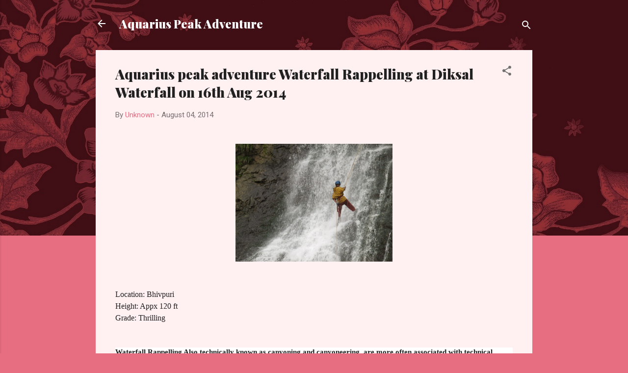

--- FILE ---
content_type: text/html; charset=UTF-8
request_url: http://blog.aquariuspeakadventure.com/2014/08/aquarius-peak-adventure-waterfall_7.html
body_size: 29212
content:
<!DOCTYPE html>
<html dir='ltr' lang='en'>
<head>
<meta content='width=device-width, initial-scale=1' name='viewport'/>
<title>Aquarius peak adventure Waterfall Rappelling at Diksal Waterfall on 16th Aug 2014</title>
<meta content='text/html; charset=UTF-8' http-equiv='Content-Type'/>
<!-- Chrome, Firefox OS and Opera -->
<meta content='#e76d80' name='theme-color'/>
<!-- Windows Phone -->
<meta content='#e76d80' name='msapplication-navbutton-color'/>
<meta content='blogger' name='generator'/>
<link href='http://blog.aquariuspeakadventure.com/favicon.ico' rel='icon' type='image/x-icon'/>
<link href='http://blog.aquariuspeakadventure.com/2014/08/aquarius-peak-adventure-waterfall_7.html' rel='canonical'/>
<link rel="alternate" type="application/atom+xml" title="Aquarius Peak Adventure - Atom" href="http://blog.aquariuspeakadventure.com/feeds/posts/default" />
<link rel="alternate" type="application/rss+xml" title="Aquarius Peak Adventure - RSS" href="http://blog.aquariuspeakadventure.com/feeds/posts/default?alt=rss" />
<link rel="service.post" type="application/atom+xml" title="Aquarius Peak Adventure - Atom" href="https://www.blogger.com/feeds/4022779145328779753/posts/default" />

<link rel="alternate" type="application/atom+xml" title="Aquarius Peak Adventure - Atom" href="http://blog.aquariuspeakadventure.com/feeds/5216321481563983958/comments/default" />
<!--Can't find substitution for tag [blog.ieCssRetrofitLinks]-->
<link href='https://blogger.googleusercontent.com/img/b/R29vZ2xl/AVvXsEhbloIfi9yKXupP-8Tbj8sDVvvpH7VTMJ_UAliAfm-uLXBd4gGcu9vo_2HfTUXsxpUzNeRzZJtKc1yKV5PDnDIuxKaGRykhG0poujINw9AH9JTaOOdCHKD1Cp6qC_MEBSpav4fNUs8xZdU/s1600/IMG_7691.JPG' rel='image_src'/>
<meta content='http://blog.aquariuspeakadventure.com/2014/08/aquarius-peak-adventure-waterfall_7.html' property='og:url'/>
<meta content='Aquarius peak adventure Waterfall Rappelling at Diksal Waterfall on 16th Aug 2014' property='og:title'/>
<meta content='         Location: Bhivpuri   Height: Appx 120 ft   Grade: Thrilling       Waterfall Rappelling Also technically known as canyoning and cany...' property='og:description'/>
<meta content='https://blogger.googleusercontent.com/img/b/R29vZ2xl/AVvXsEhbloIfi9yKXupP-8Tbj8sDVvvpH7VTMJ_UAliAfm-uLXBd4gGcu9vo_2HfTUXsxpUzNeRzZJtKc1yKV5PDnDIuxKaGRykhG0poujINw9AH9JTaOOdCHKD1Cp6qC_MEBSpav4fNUs8xZdU/w1200-h630-p-k-no-nu/IMG_7691.JPG' property='og:image'/>
<style type='text/css'>@font-face{font-family:'Playfair Display';font-style:normal;font-weight:900;font-display:swap;src:url(//fonts.gstatic.com/s/playfairdisplay/v40/nuFvD-vYSZviVYUb_rj3ij__anPXJzDwcbmjWBN2PKfsunDTbtPK-F2qC0usEw.woff2)format('woff2');unicode-range:U+0301,U+0400-045F,U+0490-0491,U+04B0-04B1,U+2116;}@font-face{font-family:'Playfair Display';font-style:normal;font-weight:900;font-display:swap;src:url(//fonts.gstatic.com/s/playfairdisplay/v40/nuFvD-vYSZviVYUb_rj3ij__anPXJzDwcbmjWBN2PKfsunDYbtPK-F2qC0usEw.woff2)format('woff2');unicode-range:U+0102-0103,U+0110-0111,U+0128-0129,U+0168-0169,U+01A0-01A1,U+01AF-01B0,U+0300-0301,U+0303-0304,U+0308-0309,U+0323,U+0329,U+1EA0-1EF9,U+20AB;}@font-face{font-family:'Playfair Display';font-style:normal;font-weight:900;font-display:swap;src:url(//fonts.gstatic.com/s/playfairdisplay/v40/nuFvD-vYSZviVYUb_rj3ij__anPXJzDwcbmjWBN2PKfsunDZbtPK-F2qC0usEw.woff2)format('woff2');unicode-range:U+0100-02BA,U+02BD-02C5,U+02C7-02CC,U+02CE-02D7,U+02DD-02FF,U+0304,U+0308,U+0329,U+1D00-1DBF,U+1E00-1E9F,U+1EF2-1EFF,U+2020,U+20A0-20AB,U+20AD-20C0,U+2113,U+2C60-2C7F,U+A720-A7FF;}@font-face{font-family:'Playfair Display';font-style:normal;font-weight:900;font-display:swap;src:url(//fonts.gstatic.com/s/playfairdisplay/v40/nuFvD-vYSZviVYUb_rj3ij__anPXJzDwcbmjWBN2PKfsunDXbtPK-F2qC0s.woff2)format('woff2');unicode-range:U+0000-00FF,U+0131,U+0152-0153,U+02BB-02BC,U+02C6,U+02DA,U+02DC,U+0304,U+0308,U+0329,U+2000-206F,U+20AC,U+2122,U+2191,U+2193,U+2212,U+2215,U+FEFF,U+FFFD;}@font-face{font-family:'Roboto';font-style:italic;font-weight:300;font-stretch:100%;font-display:swap;src:url(//fonts.gstatic.com/s/roboto/v50/KFOKCnqEu92Fr1Mu53ZEC9_Vu3r1gIhOszmOClHrs6ljXfMMLt_QuAX-k3Yi128m0kN2.woff2)format('woff2');unicode-range:U+0460-052F,U+1C80-1C8A,U+20B4,U+2DE0-2DFF,U+A640-A69F,U+FE2E-FE2F;}@font-face{font-family:'Roboto';font-style:italic;font-weight:300;font-stretch:100%;font-display:swap;src:url(//fonts.gstatic.com/s/roboto/v50/KFOKCnqEu92Fr1Mu53ZEC9_Vu3r1gIhOszmOClHrs6ljXfMMLt_QuAz-k3Yi128m0kN2.woff2)format('woff2');unicode-range:U+0301,U+0400-045F,U+0490-0491,U+04B0-04B1,U+2116;}@font-face{font-family:'Roboto';font-style:italic;font-weight:300;font-stretch:100%;font-display:swap;src:url(//fonts.gstatic.com/s/roboto/v50/KFOKCnqEu92Fr1Mu53ZEC9_Vu3r1gIhOszmOClHrs6ljXfMMLt_QuAT-k3Yi128m0kN2.woff2)format('woff2');unicode-range:U+1F00-1FFF;}@font-face{font-family:'Roboto';font-style:italic;font-weight:300;font-stretch:100%;font-display:swap;src:url(//fonts.gstatic.com/s/roboto/v50/KFOKCnqEu92Fr1Mu53ZEC9_Vu3r1gIhOszmOClHrs6ljXfMMLt_QuAv-k3Yi128m0kN2.woff2)format('woff2');unicode-range:U+0370-0377,U+037A-037F,U+0384-038A,U+038C,U+038E-03A1,U+03A3-03FF;}@font-face{font-family:'Roboto';font-style:italic;font-weight:300;font-stretch:100%;font-display:swap;src:url(//fonts.gstatic.com/s/roboto/v50/KFOKCnqEu92Fr1Mu53ZEC9_Vu3r1gIhOszmOClHrs6ljXfMMLt_QuHT-k3Yi128m0kN2.woff2)format('woff2');unicode-range:U+0302-0303,U+0305,U+0307-0308,U+0310,U+0312,U+0315,U+031A,U+0326-0327,U+032C,U+032F-0330,U+0332-0333,U+0338,U+033A,U+0346,U+034D,U+0391-03A1,U+03A3-03A9,U+03B1-03C9,U+03D1,U+03D5-03D6,U+03F0-03F1,U+03F4-03F5,U+2016-2017,U+2034-2038,U+203C,U+2040,U+2043,U+2047,U+2050,U+2057,U+205F,U+2070-2071,U+2074-208E,U+2090-209C,U+20D0-20DC,U+20E1,U+20E5-20EF,U+2100-2112,U+2114-2115,U+2117-2121,U+2123-214F,U+2190,U+2192,U+2194-21AE,U+21B0-21E5,U+21F1-21F2,U+21F4-2211,U+2213-2214,U+2216-22FF,U+2308-230B,U+2310,U+2319,U+231C-2321,U+2336-237A,U+237C,U+2395,U+239B-23B7,U+23D0,U+23DC-23E1,U+2474-2475,U+25AF,U+25B3,U+25B7,U+25BD,U+25C1,U+25CA,U+25CC,U+25FB,U+266D-266F,U+27C0-27FF,U+2900-2AFF,U+2B0E-2B11,U+2B30-2B4C,U+2BFE,U+3030,U+FF5B,U+FF5D,U+1D400-1D7FF,U+1EE00-1EEFF;}@font-face{font-family:'Roboto';font-style:italic;font-weight:300;font-stretch:100%;font-display:swap;src:url(//fonts.gstatic.com/s/roboto/v50/KFOKCnqEu92Fr1Mu53ZEC9_Vu3r1gIhOszmOClHrs6ljXfMMLt_QuGb-k3Yi128m0kN2.woff2)format('woff2');unicode-range:U+0001-000C,U+000E-001F,U+007F-009F,U+20DD-20E0,U+20E2-20E4,U+2150-218F,U+2190,U+2192,U+2194-2199,U+21AF,U+21E6-21F0,U+21F3,U+2218-2219,U+2299,U+22C4-22C6,U+2300-243F,U+2440-244A,U+2460-24FF,U+25A0-27BF,U+2800-28FF,U+2921-2922,U+2981,U+29BF,U+29EB,U+2B00-2BFF,U+4DC0-4DFF,U+FFF9-FFFB,U+10140-1018E,U+10190-1019C,U+101A0,U+101D0-101FD,U+102E0-102FB,U+10E60-10E7E,U+1D2C0-1D2D3,U+1D2E0-1D37F,U+1F000-1F0FF,U+1F100-1F1AD,U+1F1E6-1F1FF,U+1F30D-1F30F,U+1F315,U+1F31C,U+1F31E,U+1F320-1F32C,U+1F336,U+1F378,U+1F37D,U+1F382,U+1F393-1F39F,U+1F3A7-1F3A8,U+1F3AC-1F3AF,U+1F3C2,U+1F3C4-1F3C6,U+1F3CA-1F3CE,U+1F3D4-1F3E0,U+1F3ED,U+1F3F1-1F3F3,U+1F3F5-1F3F7,U+1F408,U+1F415,U+1F41F,U+1F426,U+1F43F,U+1F441-1F442,U+1F444,U+1F446-1F449,U+1F44C-1F44E,U+1F453,U+1F46A,U+1F47D,U+1F4A3,U+1F4B0,U+1F4B3,U+1F4B9,U+1F4BB,U+1F4BF,U+1F4C8-1F4CB,U+1F4D6,U+1F4DA,U+1F4DF,U+1F4E3-1F4E6,U+1F4EA-1F4ED,U+1F4F7,U+1F4F9-1F4FB,U+1F4FD-1F4FE,U+1F503,U+1F507-1F50B,U+1F50D,U+1F512-1F513,U+1F53E-1F54A,U+1F54F-1F5FA,U+1F610,U+1F650-1F67F,U+1F687,U+1F68D,U+1F691,U+1F694,U+1F698,U+1F6AD,U+1F6B2,U+1F6B9-1F6BA,U+1F6BC,U+1F6C6-1F6CF,U+1F6D3-1F6D7,U+1F6E0-1F6EA,U+1F6F0-1F6F3,U+1F6F7-1F6FC,U+1F700-1F7FF,U+1F800-1F80B,U+1F810-1F847,U+1F850-1F859,U+1F860-1F887,U+1F890-1F8AD,U+1F8B0-1F8BB,U+1F8C0-1F8C1,U+1F900-1F90B,U+1F93B,U+1F946,U+1F984,U+1F996,U+1F9E9,U+1FA00-1FA6F,U+1FA70-1FA7C,U+1FA80-1FA89,U+1FA8F-1FAC6,U+1FACE-1FADC,U+1FADF-1FAE9,U+1FAF0-1FAF8,U+1FB00-1FBFF;}@font-face{font-family:'Roboto';font-style:italic;font-weight:300;font-stretch:100%;font-display:swap;src:url(//fonts.gstatic.com/s/roboto/v50/KFOKCnqEu92Fr1Mu53ZEC9_Vu3r1gIhOszmOClHrs6ljXfMMLt_QuAf-k3Yi128m0kN2.woff2)format('woff2');unicode-range:U+0102-0103,U+0110-0111,U+0128-0129,U+0168-0169,U+01A0-01A1,U+01AF-01B0,U+0300-0301,U+0303-0304,U+0308-0309,U+0323,U+0329,U+1EA0-1EF9,U+20AB;}@font-face{font-family:'Roboto';font-style:italic;font-weight:300;font-stretch:100%;font-display:swap;src:url(//fonts.gstatic.com/s/roboto/v50/KFOKCnqEu92Fr1Mu53ZEC9_Vu3r1gIhOszmOClHrs6ljXfMMLt_QuAb-k3Yi128m0kN2.woff2)format('woff2');unicode-range:U+0100-02BA,U+02BD-02C5,U+02C7-02CC,U+02CE-02D7,U+02DD-02FF,U+0304,U+0308,U+0329,U+1D00-1DBF,U+1E00-1E9F,U+1EF2-1EFF,U+2020,U+20A0-20AB,U+20AD-20C0,U+2113,U+2C60-2C7F,U+A720-A7FF;}@font-face{font-family:'Roboto';font-style:italic;font-weight:300;font-stretch:100%;font-display:swap;src:url(//fonts.gstatic.com/s/roboto/v50/KFOKCnqEu92Fr1Mu53ZEC9_Vu3r1gIhOszmOClHrs6ljXfMMLt_QuAj-k3Yi128m0g.woff2)format('woff2');unicode-range:U+0000-00FF,U+0131,U+0152-0153,U+02BB-02BC,U+02C6,U+02DA,U+02DC,U+0304,U+0308,U+0329,U+2000-206F,U+20AC,U+2122,U+2191,U+2193,U+2212,U+2215,U+FEFF,U+FFFD;}@font-face{font-family:'Roboto';font-style:normal;font-weight:400;font-stretch:100%;font-display:swap;src:url(//fonts.gstatic.com/s/roboto/v50/KFOMCnqEu92Fr1ME7kSn66aGLdTylUAMQXC89YmC2DPNWubEbVmZiAr0klQmz24O0g.woff2)format('woff2');unicode-range:U+0460-052F,U+1C80-1C8A,U+20B4,U+2DE0-2DFF,U+A640-A69F,U+FE2E-FE2F;}@font-face{font-family:'Roboto';font-style:normal;font-weight:400;font-stretch:100%;font-display:swap;src:url(//fonts.gstatic.com/s/roboto/v50/KFOMCnqEu92Fr1ME7kSn66aGLdTylUAMQXC89YmC2DPNWubEbVmQiAr0klQmz24O0g.woff2)format('woff2');unicode-range:U+0301,U+0400-045F,U+0490-0491,U+04B0-04B1,U+2116;}@font-face{font-family:'Roboto';font-style:normal;font-weight:400;font-stretch:100%;font-display:swap;src:url(//fonts.gstatic.com/s/roboto/v50/KFOMCnqEu92Fr1ME7kSn66aGLdTylUAMQXC89YmC2DPNWubEbVmYiAr0klQmz24O0g.woff2)format('woff2');unicode-range:U+1F00-1FFF;}@font-face{font-family:'Roboto';font-style:normal;font-weight:400;font-stretch:100%;font-display:swap;src:url(//fonts.gstatic.com/s/roboto/v50/KFOMCnqEu92Fr1ME7kSn66aGLdTylUAMQXC89YmC2DPNWubEbVmXiAr0klQmz24O0g.woff2)format('woff2');unicode-range:U+0370-0377,U+037A-037F,U+0384-038A,U+038C,U+038E-03A1,U+03A3-03FF;}@font-face{font-family:'Roboto';font-style:normal;font-weight:400;font-stretch:100%;font-display:swap;src:url(//fonts.gstatic.com/s/roboto/v50/KFOMCnqEu92Fr1ME7kSn66aGLdTylUAMQXC89YmC2DPNWubEbVnoiAr0klQmz24O0g.woff2)format('woff2');unicode-range:U+0302-0303,U+0305,U+0307-0308,U+0310,U+0312,U+0315,U+031A,U+0326-0327,U+032C,U+032F-0330,U+0332-0333,U+0338,U+033A,U+0346,U+034D,U+0391-03A1,U+03A3-03A9,U+03B1-03C9,U+03D1,U+03D5-03D6,U+03F0-03F1,U+03F4-03F5,U+2016-2017,U+2034-2038,U+203C,U+2040,U+2043,U+2047,U+2050,U+2057,U+205F,U+2070-2071,U+2074-208E,U+2090-209C,U+20D0-20DC,U+20E1,U+20E5-20EF,U+2100-2112,U+2114-2115,U+2117-2121,U+2123-214F,U+2190,U+2192,U+2194-21AE,U+21B0-21E5,U+21F1-21F2,U+21F4-2211,U+2213-2214,U+2216-22FF,U+2308-230B,U+2310,U+2319,U+231C-2321,U+2336-237A,U+237C,U+2395,U+239B-23B7,U+23D0,U+23DC-23E1,U+2474-2475,U+25AF,U+25B3,U+25B7,U+25BD,U+25C1,U+25CA,U+25CC,U+25FB,U+266D-266F,U+27C0-27FF,U+2900-2AFF,U+2B0E-2B11,U+2B30-2B4C,U+2BFE,U+3030,U+FF5B,U+FF5D,U+1D400-1D7FF,U+1EE00-1EEFF;}@font-face{font-family:'Roboto';font-style:normal;font-weight:400;font-stretch:100%;font-display:swap;src:url(//fonts.gstatic.com/s/roboto/v50/KFOMCnqEu92Fr1ME7kSn66aGLdTylUAMQXC89YmC2DPNWubEbVn6iAr0klQmz24O0g.woff2)format('woff2');unicode-range:U+0001-000C,U+000E-001F,U+007F-009F,U+20DD-20E0,U+20E2-20E4,U+2150-218F,U+2190,U+2192,U+2194-2199,U+21AF,U+21E6-21F0,U+21F3,U+2218-2219,U+2299,U+22C4-22C6,U+2300-243F,U+2440-244A,U+2460-24FF,U+25A0-27BF,U+2800-28FF,U+2921-2922,U+2981,U+29BF,U+29EB,U+2B00-2BFF,U+4DC0-4DFF,U+FFF9-FFFB,U+10140-1018E,U+10190-1019C,U+101A0,U+101D0-101FD,U+102E0-102FB,U+10E60-10E7E,U+1D2C0-1D2D3,U+1D2E0-1D37F,U+1F000-1F0FF,U+1F100-1F1AD,U+1F1E6-1F1FF,U+1F30D-1F30F,U+1F315,U+1F31C,U+1F31E,U+1F320-1F32C,U+1F336,U+1F378,U+1F37D,U+1F382,U+1F393-1F39F,U+1F3A7-1F3A8,U+1F3AC-1F3AF,U+1F3C2,U+1F3C4-1F3C6,U+1F3CA-1F3CE,U+1F3D4-1F3E0,U+1F3ED,U+1F3F1-1F3F3,U+1F3F5-1F3F7,U+1F408,U+1F415,U+1F41F,U+1F426,U+1F43F,U+1F441-1F442,U+1F444,U+1F446-1F449,U+1F44C-1F44E,U+1F453,U+1F46A,U+1F47D,U+1F4A3,U+1F4B0,U+1F4B3,U+1F4B9,U+1F4BB,U+1F4BF,U+1F4C8-1F4CB,U+1F4D6,U+1F4DA,U+1F4DF,U+1F4E3-1F4E6,U+1F4EA-1F4ED,U+1F4F7,U+1F4F9-1F4FB,U+1F4FD-1F4FE,U+1F503,U+1F507-1F50B,U+1F50D,U+1F512-1F513,U+1F53E-1F54A,U+1F54F-1F5FA,U+1F610,U+1F650-1F67F,U+1F687,U+1F68D,U+1F691,U+1F694,U+1F698,U+1F6AD,U+1F6B2,U+1F6B9-1F6BA,U+1F6BC,U+1F6C6-1F6CF,U+1F6D3-1F6D7,U+1F6E0-1F6EA,U+1F6F0-1F6F3,U+1F6F7-1F6FC,U+1F700-1F7FF,U+1F800-1F80B,U+1F810-1F847,U+1F850-1F859,U+1F860-1F887,U+1F890-1F8AD,U+1F8B0-1F8BB,U+1F8C0-1F8C1,U+1F900-1F90B,U+1F93B,U+1F946,U+1F984,U+1F996,U+1F9E9,U+1FA00-1FA6F,U+1FA70-1FA7C,U+1FA80-1FA89,U+1FA8F-1FAC6,U+1FACE-1FADC,U+1FADF-1FAE9,U+1FAF0-1FAF8,U+1FB00-1FBFF;}@font-face{font-family:'Roboto';font-style:normal;font-weight:400;font-stretch:100%;font-display:swap;src:url(//fonts.gstatic.com/s/roboto/v50/KFOMCnqEu92Fr1ME7kSn66aGLdTylUAMQXC89YmC2DPNWubEbVmbiAr0klQmz24O0g.woff2)format('woff2');unicode-range:U+0102-0103,U+0110-0111,U+0128-0129,U+0168-0169,U+01A0-01A1,U+01AF-01B0,U+0300-0301,U+0303-0304,U+0308-0309,U+0323,U+0329,U+1EA0-1EF9,U+20AB;}@font-face{font-family:'Roboto';font-style:normal;font-weight:400;font-stretch:100%;font-display:swap;src:url(//fonts.gstatic.com/s/roboto/v50/KFOMCnqEu92Fr1ME7kSn66aGLdTylUAMQXC89YmC2DPNWubEbVmaiAr0klQmz24O0g.woff2)format('woff2');unicode-range:U+0100-02BA,U+02BD-02C5,U+02C7-02CC,U+02CE-02D7,U+02DD-02FF,U+0304,U+0308,U+0329,U+1D00-1DBF,U+1E00-1E9F,U+1EF2-1EFF,U+2020,U+20A0-20AB,U+20AD-20C0,U+2113,U+2C60-2C7F,U+A720-A7FF;}@font-face{font-family:'Roboto';font-style:normal;font-weight:400;font-stretch:100%;font-display:swap;src:url(//fonts.gstatic.com/s/roboto/v50/KFOMCnqEu92Fr1ME7kSn66aGLdTylUAMQXC89YmC2DPNWubEbVmUiAr0klQmz24.woff2)format('woff2');unicode-range:U+0000-00FF,U+0131,U+0152-0153,U+02BB-02BC,U+02C6,U+02DA,U+02DC,U+0304,U+0308,U+0329,U+2000-206F,U+20AC,U+2122,U+2191,U+2193,U+2212,U+2215,U+FEFF,U+FFFD;}</style>
<style id='page-skin-1' type='text/css'><!--
/*! normalize.css v3.0.1 | MIT License | git.io/normalize */html{font-family:sans-serif;-ms-text-size-adjust:100%;-webkit-text-size-adjust:100%}body{margin:0}article,aside,details,figcaption,figure,footer,header,hgroup,main,nav,section,summary{display:block}audio,canvas,progress,video{display:inline-block;vertical-align:baseline}audio:not([controls]){display:none;height:0}[hidden],template{display:none}a{background:transparent}a:active,a:hover{outline:0}abbr[title]{border-bottom:1px dotted}b,strong{font-weight:bold}dfn{font-style:italic}h1{font-size:2em;margin:.67em 0}mark{background:#ff0;color:#000}small{font-size:80%}sub,sup{font-size:75%;line-height:0;position:relative;vertical-align:baseline}sup{top:-0.5em}sub{bottom:-0.25em}img{border:0}svg:not(:root){overflow:hidden}figure{margin:1em 40px}hr{-moz-box-sizing:content-box;box-sizing:content-box;height:0}pre{overflow:auto}code,kbd,pre,samp{font-family:monospace,monospace;font-size:1em}button,input,optgroup,select,textarea{color:inherit;font:inherit;margin:0}button{overflow:visible}button,select{text-transform:none}button,html input[type="button"],input[type="reset"],input[type="submit"]{-webkit-appearance:button;cursor:pointer}button[disabled],html input[disabled]{cursor:default}button::-moz-focus-inner,input::-moz-focus-inner{border:0;padding:0}input{line-height:normal}input[type="checkbox"],input[type="radio"]{box-sizing:border-box;padding:0}input[type="number"]::-webkit-inner-spin-button,input[type="number"]::-webkit-outer-spin-button{height:auto}input[type="search"]{-webkit-appearance:textfield;-moz-box-sizing:content-box;-webkit-box-sizing:content-box;box-sizing:content-box}input[type="search"]::-webkit-search-cancel-button,input[type="search"]::-webkit-search-decoration{-webkit-appearance:none}fieldset{border:1px solid #c0c0c0;margin:0 2px;padding:.35em .625em .75em}legend{border:0;padding:0}textarea{overflow:auto}optgroup{font-weight:bold}table{border-collapse:collapse;border-spacing:0}td,th{padding:0}
/*!************************************************
* Blogger Template Style
* Name: Contempo
**************************************************/
body{
overflow-wrap:break-word;
word-break:break-word;
word-wrap:break-word
}
.hidden{
display:none
}
.invisible{
visibility:hidden
}
.container::after,.float-container::after{
clear:both;
content:"";
display:table
}
.clearboth{
clear:both
}
#comments .comment .comment-actions,.subscribe-popup .FollowByEmail .follow-by-email-submit,.widget.Profile .profile-link,.widget.Profile .profile-link.visit-profile{
background:0 0;
border:0;
box-shadow:none;
color:#e76d80;
cursor:pointer;
font-size:14px;
font-weight:700;
outline:0;
text-decoration:none;
text-transform:uppercase;
width:auto
}
.dim-overlay{
background-color:rgba(0,0,0,.54);
height:100vh;
left:0;
position:fixed;
top:0;
width:100%
}
#sharing-dim-overlay{
background-color:transparent
}
input::-ms-clear{
display:none
}
.blogger-logo,.svg-icon-24.blogger-logo{
fill:#ff9800;
opacity:1
}
.loading-spinner-large{
-webkit-animation:mspin-rotate 1.568s infinite linear;
animation:mspin-rotate 1.568s infinite linear;
height:48px;
overflow:hidden;
position:absolute;
width:48px;
z-index:200
}
.loading-spinner-large>div{
-webkit-animation:mspin-revrot 5332ms infinite steps(4);
animation:mspin-revrot 5332ms infinite steps(4)
}
.loading-spinner-large>div>div{
-webkit-animation:mspin-singlecolor-large-film 1333ms infinite steps(81);
animation:mspin-singlecolor-large-film 1333ms infinite steps(81);
background-size:100%;
height:48px;
width:3888px
}
.mspin-black-large>div>div,.mspin-grey_54-large>div>div{
background-image:url(https://www.blogblog.com/indie/mspin_black_large.svg)
}
.mspin-white-large>div>div{
background-image:url(https://www.blogblog.com/indie/mspin_white_large.svg)
}
.mspin-grey_54-large{
opacity:.54
}
@-webkit-keyframes mspin-singlecolor-large-film{
from{
-webkit-transform:translateX(0);
transform:translateX(0)
}
to{
-webkit-transform:translateX(-3888px);
transform:translateX(-3888px)
}
}
@keyframes mspin-singlecolor-large-film{
from{
-webkit-transform:translateX(0);
transform:translateX(0)
}
to{
-webkit-transform:translateX(-3888px);
transform:translateX(-3888px)
}
}
@-webkit-keyframes mspin-rotate{
from{
-webkit-transform:rotate(0);
transform:rotate(0)
}
to{
-webkit-transform:rotate(360deg);
transform:rotate(360deg)
}
}
@keyframes mspin-rotate{
from{
-webkit-transform:rotate(0);
transform:rotate(0)
}
to{
-webkit-transform:rotate(360deg);
transform:rotate(360deg)
}
}
@-webkit-keyframes mspin-revrot{
from{
-webkit-transform:rotate(0);
transform:rotate(0)
}
to{
-webkit-transform:rotate(-360deg);
transform:rotate(-360deg)
}
}
@keyframes mspin-revrot{
from{
-webkit-transform:rotate(0);
transform:rotate(0)
}
to{
-webkit-transform:rotate(-360deg);
transform:rotate(-360deg)
}
}
.skip-navigation{
background-color:#fff;
box-sizing:border-box;
color:#000;
display:block;
height:0;
left:0;
line-height:50px;
overflow:hidden;
padding-top:0;
position:fixed;
text-align:center;
top:0;
-webkit-transition:box-shadow .3s,height .3s,padding-top .3s;
transition:box-shadow .3s,height .3s,padding-top .3s;
width:100%;
z-index:900
}
.skip-navigation:focus{
box-shadow:0 4px 5px 0 rgba(0,0,0,.14),0 1px 10px 0 rgba(0,0,0,.12),0 2px 4px -1px rgba(0,0,0,.2);
height:50px
}
#main{
outline:0
}
.main-heading{
position:absolute;
clip:rect(1px,1px,1px,1px);
padding:0;
border:0;
height:1px;
width:1px;
overflow:hidden
}
.Attribution{
margin-top:1em;
text-align:center
}
.Attribution .blogger img,.Attribution .blogger svg{
vertical-align:bottom
}
.Attribution .blogger img{
margin-right:.5em
}
.Attribution div{
line-height:24px;
margin-top:.5em
}
.Attribution .copyright,.Attribution .image-attribution{
font-size:.7em;
margin-top:1.5em
}
.BLOG_mobile_video_class{
display:none
}
.bg-photo{
background-attachment:scroll!important
}
body .CSS_LIGHTBOX{
z-index:900
}
.extendable .show-less,.extendable .show-more{
border-color:#e76d80;
color:#e76d80;
margin-top:8px
}
.extendable .show-less.hidden,.extendable .show-more.hidden{
display:none
}
.inline-ad{
display:none;
max-width:100%;
overflow:hidden
}
.adsbygoogle{
display:block
}
#cookieChoiceInfo{
bottom:0;
top:auto
}
iframe.b-hbp-video{
border:0
}
.post-body img{
max-width:100%
}
.post-body iframe{
max-width:100%
}
.post-body a[imageanchor="1"]{
display:inline-block
}
.byline{
margin-right:1em
}
.byline:last-child{
margin-right:0
}
.link-copied-dialog{
max-width:520px;
outline:0
}
.link-copied-dialog .modal-dialog-buttons{
margin-top:8px
}
.link-copied-dialog .goog-buttonset-default{
background:0 0;
border:0
}
.link-copied-dialog .goog-buttonset-default:focus{
outline:0
}
.paging-control-container{
margin-bottom:16px
}
.paging-control-container .paging-control{
display:inline-block
}
.paging-control-container .comment-range-text::after,.paging-control-container .paging-control{
color:#e76d80
}
.paging-control-container .comment-range-text,.paging-control-container .paging-control{
margin-right:8px
}
.paging-control-container .comment-range-text::after,.paging-control-container .paging-control::after{
content:"\b7";
cursor:default;
padding-left:8px;
pointer-events:none
}
.paging-control-container .comment-range-text:last-child::after,.paging-control-container .paging-control:last-child::after{
content:none
}
.byline.reactions iframe{
height:20px
}
.b-notification{
color:#000;
background-color:#fff;
border-bottom:solid 1px #000;
box-sizing:border-box;
padding:16px 32px;
text-align:center
}
.b-notification.visible{
-webkit-transition:margin-top .3s cubic-bezier(.4,0,.2,1);
transition:margin-top .3s cubic-bezier(.4,0,.2,1)
}
.b-notification.invisible{
position:absolute
}
.b-notification-close{
position:absolute;
right:8px;
top:8px
}
.no-posts-message{
line-height:40px;
text-align:center
}
@media screen and (max-width:800px){
body.item-view .post-body a[imageanchor="1"][style*="float: left;"],body.item-view .post-body a[imageanchor="1"][style*="float: right;"]{
float:none!important;
clear:none!important
}
body.item-view .post-body a[imageanchor="1"] img{
display:block;
height:auto;
margin:0 auto
}
body.item-view .post-body>.separator:first-child>a[imageanchor="1"]:first-child{
margin-top:20px
}
.post-body a[imageanchor]{
display:block
}
body.item-view .post-body a[imageanchor="1"]{
margin-left:0!important;
margin-right:0!important
}
body.item-view .post-body a[imageanchor="1"]+a[imageanchor="1"]{
margin-top:16px
}
}
.item-control{
display:none
}
#comments{
border-top:1px dashed rgba(0,0,0,.54);
margin-top:20px;
padding:20px
}
#comments .comment-thread ol{
margin:0;
padding-left:0;
padding-left:0
}
#comments .comment .comment-replybox-single,#comments .comment-thread .comment-replies{
margin-left:60px
}
#comments .comment-thread .thread-count{
display:none
}
#comments .comment{
list-style-type:none;
padding:0 0 30px;
position:relative
}
#comments .comment .comment{
padding-bottom:8px
}
.comment .avatar-image-container{
position:absolute
}
.comment .avatar-image-container img{
border-radius:50%
}
.avatar-image-container svg,.comment .avatar-image-container .avatar-icon{
border-radius:50%;
border:solid 1px #707070;
box-sizing:border-box;
fill:#707070;
height:35px;
margin:0;
padding:7px;
width:35px
}
.comment .comment-block{
margin-top:10px;
margin-left:60px;
padding-bottom:0
}
#comments .comment-author-header-wrapper{
margin-left:40px
}
#comments .comment .thread-expanded .comment-block{
padding-bottom:20px
}
#comments .comment .comment-header .user,#comments .comment .comment-header .user a{
color:#212121;
font-style:normal;
font-weight:700
}
#comments .comment .comment-actions{
bottom:0;
margin-bottom:15px;
position:absolute
}
#comments .comment .comment-actions>*{
margin-right:8px
}
#comments .comment .comment-header .datetime{
bottom:0;
color:rgba(33,33,33,.54);
display:inline-block;
font-size:13px;
font-style:italic;
margin-left:8px
}
#comments .comment .comment-footer .comment-timestamp a,#comments .comment .comment-header .datetime a{
color:rgba(33,33,33,.54)
}
#comments .comment .comment-content,.comment .comment-body{
margin-top:12px;
word-break:break-word
}
.comment-body{
margin-bottom:12px
}
#comments.embed[data-num-comments="0"]{
border:0;
margin-top:0;
padding-top:0
}
#comments.embed[data-num-comments="0"] #comment-post-message,#comments.embed[data-num-comments="0"] div.comment-form>p,#comments.embed[data-num-comments="0"] p.comment-footer{
display:none
}
#comment-editor-src{
display:none
}
.comments .comments-content .loadmore.loaded{
max-height:0;
opacity:0;
overflow:hidden
}
.extendable .remaining-items{
height:0;
overflow:hidden;
-webkit-transition:height .3s cubic-bezier(.4,0,.2,1);
transition:height .3s cubic-bezier(.4,0,.2,1)
}
.extendable .remaining-items.expanded{
height:auto
}
.svg-icon-24,.svg-icon-24-button{
cursor:pointer;
height:24px;
width:24px;
min-width:24px
}
.touch-icon{
margin:-12px;
padding:12px
}
.touch-icon:active,.touch-icon:focus{
background-color:rgba(153,153,153,.4);
border-radius:50%
}
svg:not(:root).touch-icon{
overflow:visible
}
html[dir=rtl] .rtl-reversible-icon{
-webkit-transform:scaleX(-1);
-ms-transform:scaleX(-1);
transform:scaleX(-1)
}
.svg-icon-24-button,.touch-icon-button{
background:0 0;
border:0;
margin:0;
outline:0;
padding:0
}
.touch-icon-button .touch-icon:active,.touch-icon-button .touch-icon:focus{
background-color:transparent
}
.touch-icon-button:active .touch-icon,.touch-icon-button:focus .touch-icon{
background-color:rgba(153,153,153,.4);
border-radius:50%
}
.Profile .default-avatar-wrapper .avatar-icon{
border-radius:50%;
border:solid 1px #707070;
box-sizing:border-box;
fill:#707070;
margin:0
}
.Profile .individual .default-avatar-wrapper .avatar-icon{
padding:25px
}
.Profile .individual .avatar-icon,.Profile .individual .profile-img{
height:120px;
width:120px
}
.Profile .team .default-avatar-wrapper .avatar-icon{
padding:8px
}
.Profile .team .avatar-icon,.Profile .team .default-avatar-wrapper,.Profile .team .profile-img{
height:40px;
width:40px
}
.snippet-container{
margin:0;
position:relative;
overflow:hidden
}
.snippet-fade{
bottom:0;
box-sizing:border-box;
position:absolute;
width:96px
}
.snippet-fade{
right:0
}
.snippet-fade:after{
content:"\2026"
}
.snippet-fade:after{
float:right
}
.post-bottom{
-webkit-box-align:center;
-webkit-align-items:center;
-ms-flex-align:center;
align-items:center;
display:-webkit-box;
display:-webkit-flex;
display:-ms-flexbox;
display:flex;
-webkit-flex-wrap:wrap;
-ms-flex-wrap:wrap;
flex-wrap:wrap
}
.post-footer{
-webkit-box-flex:1;
-webkit-flex:1 1 auto;
-ms-flex:1 1 auto;
flex:1 1 auto;
-webkit-flex-wrap:wrap;
-ms-flex-wrap:wrap;
flex-wrap:wrap;
-webkit-box-ordinal-group:2;
-webkit-order:1;
-ms-flex-order:1;
order:1
}
.post-footer>*{
-webkit-box-flex:0;
-webkit-flex:0 1 auto;
-ms-flex:0 1 auto;
flex:0 1 auto
}
.post-footer .byline:last-child{
margin-right:1em
}
.jump-link{
-webkit-box-flex:0;
-webkit-flex:0 0 auto;
-ms-flex:0 0 auto;
flex:0 0 auto;
-webkit-box-ordinal-group:3;
-webkit-order:2;
-ms-flex-order:2;
order:2
}
.centered-top-container.sticky{
left:0;
position:fixed;
right:0;
top:0;
width:auto;
z-index:50;
-webkit-transition-property:opacity,-webkit-transform;
transition-property:opacity,-webkit-transform;
transition-property:transform,opacity;
transition-property:transform,opacity,-webkit-transform;
-webkit-transition-duration:.2s;
transition-duration:.2s;
-webkit-transition-timing-function:cubic-bezier(.4,0,.2,1);
transition-timing-function:cubic-bezier(.4,0,.2,1)
}
.centered-top-placeholder{
display:none
}
.collapsed-header .centered-top-placeholder{
display:block
}
.centered-top-container .Header .replaced h1,.centered-top-placeholder .Header .replaced h1{
display:none
}
.centered-top-container.sticky .Header .replaced h1{
display:block
}
.centered-top-container.sticky .Header .header-widget{
background:0 0
}
.centered-top-container.sticky .Header .header-image-wrapper{
display:none
}
.centered-top-container img,.centered-top-placeholder img{
max-width:100%
}
.collapsible{
-webkit-transition:height .3s cubic-bezier(.4,0,.2,1);
transition:height .3s cubic-bezier(.4,0,.2,1)
}
.collapsible,.collapsible>summary{
display:block;
overflow:hidden
}
.collapsible>:not(summary){
display:none
}
.collapsible[open]>:not(summary){
display:block
}
.collapsible:focus,.collapsible>summary:focus{
outline:0
}
.collapsible>summary{
cursor:pointer;
display:block;
padding:0
}
.collapsible:focus>summary,.collapsible>summary:focus{
background-color:transparent
}
.collapsible>summary::-webkit-details-marker{
display:none
}
.collapsible-title{
-webkit-box-align:center;
-webkit-align-items:center;
-ms-flex-align:center;
align-items:center;
display:-webkit-box;
display:-webkit-flex;
display:-ms-flexbox;
display:flex
}
.collapsible-title .title{
-webkit-box-flex:1;
-webkit-flex:1 1 auto;
-ms-flex:1 1 auto;
flex:1 1 auto;
-webkit-box-ordinal-group:1;
-webkit-order:0;
-ms-flex-order:0;
order:0;
overflow:hidden;
text-overflow:ellipsis;
white-space:nowrap
}
.collapsible-title .chevron-down,.collapsible[open] .collapsible-title .chevron-up{
display:block
}
.collapsible-title .chevron-up,.collapsible[open] .collapsible-title .chevron-down{
display:none
}
.flat-button{
cursor:pointer;
display:inline-block;
font-weight:700;
text-transform:uppercase;
border-radius:2px;
padding:8px;
margin:-8px
}
.flat-icon-button{
background:0 0;
border:0;
margin:0;
outline:0;
padding:0;
margin:-12px;
padding:12px;
cursor:pointer;
box-sizing:content-box;
display:inline-block;
line-height:0
}
.flat-icon-button,.flat-icon-button .splash-wrapper{
border-radius:50%
}
.flat-icon-button .splash.animate{
-webkit-animation-duration:.3s;
animation-duration:.3s
}
.overflowable-container{
max-height:46px;
overflow:hidden;
position:relative
}
.overflow-button{
cursor:pointer
}
#overflowable-dim-overlay{
background:0 0
}
.overflow-popup{
box-shadow:0 2px 2px 0 rgba(0,0,0,.14),0 3px 1px -2px rgba(0,0,0,.2),0 1px 5px 0 rgba(0,0,0,.12);
background-color:#fff0f2;
left:0;
max-width:calc(100% - 32px);
position:absolute;
top:0;
visibility:hidden;
z-index:101
}
.overflow-popup ul{
list-style:none
}
.overflow-popup .tabs li,.overflow-popup li{
display:block;
height:auto
}
.overflow-popup .tabs li{
padding-left:0;
padding-right:0
}
.overflow-button.hidden,.overflow-popup .tabs li.hidden,.overflow-popup li.hidden{
display:none
}
.pill-button{
background:0 0;
border:1px solid;
border-radius:12px;
cursor:pointer;
display:inline-block;
padding:4px 16px;
text-transform:uppercase
}
.ripple{
position:relative
}
.ripple>*{
z-index:1
}
.splash-wrapper{
bottom:0;
left:0;
overflow:hidden;
pointer-events:none;
position:absolute;
right:0;
top:0;
z-index:0
}
.splash{
background:#ccc;
border-radius:100%;
display:block;
opacity:.6;
position:absolute;
-webkit-transform:scale(0);
-ms-transform:scale(0);
transform:scale(0)
}
.splash.animate{
-webkit-animation:ripple-effect .4s linear;
animation:ripple-effect .4s linear
}
@-webkit-keyframes ripple-effect{
100%{
opacity:0;
-webkit-transform:scale(2.5);
transform:scale(2.5)
}
}
@keyframes ripple-effect{
100%{
opacity:0;
-webkit-transform:scale(2.5);
transform:scale(2.5)
}
}
.search{
display:-webkit-box;
display:-webkit-flex;
display:-ms-flexbox;
display:flex;
line-height:24px;
width:24px
}
.search.focused{
width:100%
}
.search.focused .section{
width:100%
}
.search form{
z-index:101
}
.search h3{
display:none
}
.search form{
display:-webkit-box;
display:-webkit-flex;
display:-ms-flexbox;
display:flex;
-webkit-box-flex:1;
-webkit-flex:1 0 0;
-ms-flex:1 0 0px;
flex:1 0 0;
border-bottom:solid 1px transparent;
padding-bottom:8px
}
.search form>*{
display:none
}
.search.focused form>*{
display:block
}
.search .search-input label{
display:none
}
.centered-top-placeholder.cloned .search form{
z-index:30
}
.search.focused form{
border-color:#ffffff;
position:relative;
width:auto
}
.collapsed-header .centered-top-container .search.focused form{
border-bottom-color:transparent
}
.search-expand{
-webkit-box-flex:0;
-webkit-flex:0 0 auto;
-ms-flex:0 0 auto;
flex:0 0 auto
}
.search-expand-text{
display:none
}
.search-close{
display:inline;
vertical-align:middle
}
.search-input{
-webkit-box-flex:1;
-webkit-flex:1 0 1px;
-ms-flex:1 0 1px;
flex:1 0 1px
}
.search-input input{
background:0 0;
border:0;
box-sizing:border-box;
color:#ffffff;
display:inline-block;
outline:0;
width:calc(100% - 48px)
}
.search-input input.no-cursor{
color:transparent;
text-shadow:0 0 0 #ffffff
}
.collapsed-header .centered-top-container .search-action,.collapsed-header .centered-top-container .search-input input{
color:#212121
}
.collapsed-header .centered-top-container .search-input input.no-cursor{
color:transparent;
text-shadow:0 0 0 #212121
}
.collapsed-header .centered-top-container .search-input input.no-cursor:focus,.search-input input.no-cursor:focus{
outline:0
}
.search-focused>*{
visibility:hidden
}
.search-focused .search,.search-focused .search-icon{
visibility:visible
}
.search.focused .search-action{
display:block
}
.search.focused .search-action:disabled{
opacity:.3
}
.widget.Sharing .sharing-button{
display:none
}
.widget.Sharing .sharing-buttons li{
padding:0
}
.widget.Sharing .sharing-buttons li span{
display:none
}
.post-share-buttons{
position:relative
}
.centered-bottom .share-buttons .svg-icon-24,.share-buttons .svg-icon-24{
fill:#707070
}
.sharing-open.touch-icon-button:active .touch-icon,.sharing-open.touch-icon-button:focus .touch-icon{
background-color:transparent
}
.share-buttons{
background-color:#fff0f2;
border-radius:2px;
box-shadow:0 2px 2px 0 rgba(0,0,0,.14),0 3px 1px -2px rgba(0,0,0,.2),0 1px 5px 0 rgba(0,0,0,.12);
color:#212121;
list-style:none;
margin:0;
padding:8px 0;
position:absolute;
top:-11px;
min-width:200px;
z-index:101
}
.share-buttons.hidden{
display:none
}
.sharing-button{
background:0 0;
border:0;
margin:0;
outline:0;
padding:0;
cursor:pointer
}
.share-buttons li{
margin:0;
height:48px
}
.share-buttons li:last-child{
margin-bottom:0
}
.share-buttons li .sharing-platform-button{
box-sizing:border-box;
cursor:pointer;
display:block;
height:100%;
margin-bottom:0;
padding:0 16px;
position:relative;
width:100%
}
.share-buttons li .sharing-platform-button:focus,.share-buttons li .sharing-platform-button:hover{
background-color:rgba(128,128,128,.1);
outline:0
}
.share-buttons li svg[class*=" sharing-"],.share-buttons li svg[class^=sharing-]{
position:absolute;
top:10px
}
.share-buttons li span.sharing-platform-button{
position:relative;
top:0
}
.share-buttons li .platform-sharing-text{
display:block;
font-size:16px;
line-height:48px;
white-space:nowrap
}
.share-buttons li .platform-sharing-text{
margin-left:56px
}
.sidebar-container{
background-color:#fff0f2;
max-width:284px;
overflow-y:auto;
-webkit-transition-property:-webkit-transform;
transition-property:-webkit-transform;
transition-property:transform;
transition-property:transform,-webkit-transform;
-webkit-transition-duration:.3s;
transition-duration:.3s;
-webkit-transition-timing-function:cubic-bezier(0,0,.2,1);
transition-timing-function:cubic-bezier(0,0,.2,1);
width:284px;
z-index:101;
-webkit-overflow-scrolling:touch
}
.sidebar-container .navigation{
line-height:0;
padding:16px
}
.sidebar-container .sidebar-back{
cursor:pointer
}
.sidebar-container .widget{
background:0 0;
margin:0 16px;
padding:16px 0
}
.sidebar-container .widget .title{
color:#212121;
margin:0
}
.sidebar-container .widget ul{
list-style:none;
margin:0;
padding:0
}
.sidebar-container .widget ul ul{
margin-left:1em
}
.sidebar-container .widget li{
font-size:16px;
line-height:normal
}
.sidebar-container .widget+.widget{
border-top:1px dashed #cccccc
}
.BlogArchive li{
margin:16px 0
}
.BlogArchive li:last-child{
margin-bottom:0
}
.Label li a{
display:inline-block
}
.BlogArchive .post-count,.Label .label-count{
float:right;
margin-left:.25em
}
.BlogArchive .post-count::before,.Label .label-count::before{
content:"("
}
.BlogArchive .post-count::after,.Label .label-count::after{
content:")"
}
.widget.Translate .skiptranslate>div{
display:block!important
}
.widget.Profile .profile-link{
display:-webkit-box;
display:-webkit-flex;
display:-ms-flexbox;
display:flex
}
.widget.Profile .team-member .default-avatar-wrapper,.widget.Profile .team-member .profile-img{
-webkit-box-flex:0;
-webkit-flex:0 0 auto;
-ms-flex:0 0 auto;
flex:0 0 auto;
margin-right:1em
}
.widget.Profile .individual .profile-link{
-webkit-box-orient:vertical;
-webkit-box-direction:normal;
-webkit-flex-direction:column;
-ms-flex-direction:column;
flex-direction:column
}
.widget.Profile .team .profile-link .profile-name{
-webkit-align-self:center;
-ms-flex-item-align:center;
align-self:center;
display:block;
-webkit-box-flex:1;
-webkit-flex:1 1 auto;
-ms-flex:1 1 auto;
flex:1 1 auto
}
.dim-overlay{
background-color:rgba(0,0,0,.54);
z-index:100
}
body.sidebar-visible{
overflow-y:hidden
}
@media screen and (max-width:1439px){
.sidebar-container{
bottom:0;
position:fixed;
top:0;
left:0;
right:auto
}
.sidebar-container.sidebar-invisible{
-webkit-transition-timing-function:cubic-bezier(.4,0,.6,1);
transition-timing-function:cubic-bezier(.4,0,.6,1);
-webkit-transform:translateX(-284px);
-ms-transform:translateX(-284px);
transform:translateX(-284px)
}
}
@media screen and (min-width:1440px){
.sidebar-container{
position:absolute;
top:0;
left:0;
right:auto
}
.sidebar-container .navigation{
display:none
}
}
.dialog{
box-shadow:0 2px 2px 0 rgba(0,0,0,.14),0 3px 1px -2px rgba(0,0,0,.2),0 1px 5px 0 rgba(0,0,0,.12);
background:#fff0f2;
box-sizing:border-box;
color:#201f20;
padding:30px;
position:fixed;
text-align:center;
width:calc(100% - 24px);
z-index:101
}
.dialog input[type=email],.dialog input[type=text]{
background-color:transparent;
border:0;
border-bottom:solid 1px rgba(32,31,32,.12);
color:#201f20;
display:block;
font-family:Roboto, sans-serif;
font-size:16px;
line-height:24px;
margin:auto;
padding-bottom:7px;
outline:0;
text-align:center;
width:100%
}
.dialog input[type=email]::-webkit-input-placeholder,.dialog input[type=text]::-webkit-input-placeholder{
color:#201f20
}
.dialog input[type=email]::-moz-placeholder,.dialog input[type=text]::-moz-placeholder{
color:#201f20
}
.dialog input[type=email]:-ms-input-placeholder,.dialog input[type=text]:-ms-input-placeholder{
color:#201f20
}
.dialog input[type=email]::-ms-input-placeholder,.dialog input[type=text]::-ms-input-placeholder{
color:#201f20
}
.dialog input[type=email]::placeholder,.dialog input[type=text]::placeholder{
color:#201f20
}
.dialog input[type=email]:focus,.dialog input[type=text]:focus{
border-bottom:solid 2px #e76d80;
padding-bottom:6px
}
.dialog input.no-cursor{
color:transparent;
text-shadow:0 0 0 #201f20
}
.dialog input.no-cursor:focus{
outline:0
}
.dialog input.no-cursor:focus{
outline:0
}
.dialog input[type=submit]{
font-family:Roboto, sans-serif
}
.dialog .goog-buttonset-default{
color:#e76d80
}
.subscribe-popup{
max-width:364px
}
.subscribe-popup h3{
color:#212121;
font-size:1.8em;
margin-top:0
}
.subscribe-popup .FollowByEmail h3{
display:none
}
.subscribe-popup .FollowByEmail .follow-by-email-submit{
color:#e76d80;
display:inline-block;
margin:0 auto;
margin-top:24px;
width:auto;
white-space:normal
}
.subscribe-popup .FollowByEmail .follow-by-email-submit:disabled{
cursor:default;
opacity:.3
}
@media (max-width:800px){
.blog-name div.widget.Subscribe{
margin-bottom:16px
}
body.item-view .blog-name div.widget.Subscribe{
margin:8px auto 16px auto;
width:100%
}
}
.tabs{
list-style:none
}
.tabs li{
display:inline-block
}
.tabs li a{
cursor:pointer;
display:inline-block;
font-weight:700;
text-transform:uppercase;
padding:12px 8px
}
.tabs .selected{
border-bottom:4px solid #ffffff
}
.tabs .selected a{
color:#ffffff
}
body#layout .bg-photo,body#layout .bg-photo-overlay{
display:none
}
body#layout .page_body{
padding:0;
position:relative;
top:0
}
body#layout .page{
display:inline-block;
left:inherit;
position:relative;
vertical-align:top;
width:540px
}
body#layout .centered{
max-width:954px
}
body#layout .navigation{
display:none
}
body#layout .sidebar-container{
display:inline-block;
width:40%
}
body#layout .hamburger-menu,body#layout .search{
display:none
}
.centered-top-container .svg-icon-24,body.collapsed-header .centered-top-placeholder .svg-icon-24{
fill:#ffffff
}
.sidebar-container .svg-icon-24{
fill:#707070
}
.centered-bottom .svg-icon-24,body.collapsed-header .centered-top-container .svg-icon-24{
fill:#707070
}
.centered-bottom .share-buttons .svg-icon-24,.share-buttons .svg-icon-24{
fill:#707070
}
body{
background-color:#e76d80;
color:#201f20;
font:15px Roboto, sans-serif;
margin:0;
min-height:100vh
}
img{
max-width:100%
}
h3{
color:#201f20;
font-size:16px
}
a{
text-decoration:none;
color:#e76d80
}
a:visited{
color:#e76d80
}
a:hover{
color:#e76d80
}
blockquote{
color:#212121;
font:italic 300 15px Roboto, sans-serif;
font-size:x-large;
text-align:center
}
.pill-button{
font-size:12px
}
.bg-photo-container{
height:480px;
overflow:hidden;
position:absolute;
width:100%;
z-index:1
}
.bg-photo{
background:#e76d80 url(https://themes.googleusercontent.com/image?id=TC2CRHa0y4siIGkamqjgwzU6Ad1soZszogv0Ua9Z7mZo4kQmF2jq18x2NnvVGpTt5q4iHwBuSasu) no-repeat scroll top center /* Credit: badins (https://www.shutterstock.com/pic-383848510.html) */;;
background-attachment:scroll;
background-size:cover;
-webkit-filter:blur(0px);
filter:blur(0px);
height:calc(100% + 2 * 0px);
left:0px;
position:absolute;
top:0px;
width:calc(100% + 2 * 0px)
}
.bg-photo-overlay{
background:rgba(0,0,0,.26);
background-size:cover;
height:480px;
position:absolute;
width:100%;
z-index:2
}
.hamburger-menu{
float:left;
margin-top:0
}
.sticky .hamburger-menu{
float:none;
position:absolute
}
.search{
border-bottom:solid 1px rgba(255, 255, 255, 0);
float:right;
position:relative;
-webkit-transition-property:width;
transition-property:width;
-webkit-transition-duration:.5s;
transition-duration:.5s;
-webkit-transition-timing-function:cubic-bezier(.4,0,.2,1);
transition-timing-function:cubic-bezier(.4,0,.2,1);
z-index:101
}
.search .dim-overlay{
background-color:transparent
}
.search form{
height:36px;
-webkit-transition-property:border-color;
transition-property:border-color;
-webkit-transition-delay:.5s;
transition-delay:.5s;
-webkit-transition-duration:.2s;
transition-duration:.2s;
-webkit-transition-timing-function:cubic-bezier(.4,0,.2,1);
transition-timing-function:cubic-bezier(.4,0,.2,1)
}
.search.focused{
width:calc(100% - 48px)
}
.search.focused form{
display:-webkit-box;
display:-webkit-flex;
display:-ms-flexbox;
display:flex;
-webkit-box-flex:1;
-webkit-flex:1 0 1px;
-ms-flex:1 0 1px;
flex:1 0 1px;
border-color:#ffffff;
margin-left:-24px;
padding-left:36px;
position:relative;
width:auto
}
.item-view .search,.sticky .search{
right:0;
float:none;
margin-left:0;
position:absolute
}
.item-view .search.focused,.sticky .search.focused{
width:calc(100% - 50px)
}
.item-view .search.focused form,.sticky .search.focused form{
border-bottom-color:#201f20
}
.centered-top-placeholder.cloned .search form{
z-index:30
}
.search_button{
-webkit-box-flex:0;
-webkit-flex:0 0 24px;
-ms-flex:0 0 24px;
flex:0 0 24px;
-webkit-box-orient:vertical;
-webkit-box-direction:normal;
-webkit-flex-direction:column;
-ms-flex-direction:column;
flex-direction:column
}
.search_button svg{
margin-top:0
}
.search-input{
height:48px
}
.search-input input{
display:block;
color:#ffffff;
font:16px Roboto, sans-serif;
height:48px;
line-height:48px;
padding:0;
width:100%
}
.search-input input::-webkit-input-placeholder{
color:#ffffff;
opacity:.3
}
.search-input input::-moz-placeholder{
color:#ffffff;
opacity:.3
}
.search-input input:-ms-input-placeholder{
color:#ffffff;
opacity:.3
}
.search-input input::-ms-input-placeholder{
color:#ffffff;
opacity:.3
}
.search-input input::placeholder{
color:#ffffff;
opacity:.3
}
.search-action{
background:0 0;
border:0;
color:#ffffff;
cursor:pointer;
display:none;
height:48px;
margin-top:0
}
.sticky .search-action{
color:#201f20
}
.search.focused .search-action{
display:block
}
.search.focused .search-action:disabled{
opacity:.3
}
.page_body{
position:relative;
z-index:20
}
.page_body .widget{
margin-bottom:16px
}
.page_body .centered{
box-sizing:border-box;
display:-webkit-box;
display:-webkit-flex;
display:-ms-flexbox;
display:flex;
-webkit-box-orient:vertical;
-webkit-box-direction:normal;
-webkit-flex-direction:column;
-ms-flex-direction:column;
flex-direction:column;
margin:0 auto;
max-width:922px;
min-height:100vh;
padding:24px 0
}
.page_body .centered>*{
-webkit-box-flex:0;
-webkit-flex:0 0 auto;
-ms-flex:0 0 auto;
flex:0 0 auto
}
.page_body .centered>#footer{
margin-top:auto
}
.blog-name{
margin:24px 0 16px 0
}
.item-view .blog-name,.sticky .blog-name{
box-sizing:border-box;
margin-left:36px;
min-height:48px;
opacity:1;
padding-top:12px
}
.blog-name .subscribe-section-container{
margin-bottom:32px;
text-align:center;
-webkit-transition-property:opacity;
transition-property:opacity;
-webkit-transition-duration:.5s;
transition-duration:.5s
}
.item-view .blog-name .subscribe-section-container,.sticky .blog-name .subscribe-section-container{
margin:0 0 8px 0
}
.blog-name .PageList{
margin-top:16px;
padding-top:8px;
text-align:center
}
.blog-name .PageList .overflowable-contents{
width:100%
}
.blog-name .PageList h3.title{
color:#ffffff;
margin:8px auto;
text-align:center;
width:100%
}
.centered-top-container .blog-name{
-webkit-transition-property:opacity;
transition-property:opacity;
-webkit-transition-duration:.5s;
transition-duration:.5s
}
.item-view .return_link{
margin-bottom:12px;
margin-top:12px;
position:absolute
}
.item-view .blog-name{
display:-webkit-box;
display:-webkit-flex;
display:-ms-flexbox;
display:flex;
-webkit-flex-wrap:wrap;
-ms-flex-wrap:wrap;
flex-wrap:wrap;
margin:0 48px 27px 48px
}
.item-view .subscribe-section-container{
-webkit-box-flex:0;
-webkit-flex:0 0 auto;
-ms-flex:0 0 auto;
flex:0 0 auto
}
.item-view #header,.item-view .Header{
margin-bottom:5px;
margin-right:15px
}
.item-view .sticky .Header{
margin-bottom:0
}
.item-view .Header p{
margin:10px 0 0 0;
text-align:left
}
.item-view .post-share-buttons-bottom{
margin-right:16px
}
.sticky{
background:#fff0f2;
box-shadow:0 0 20px 0 rgba(0,0,0,.7);
box-sizing:border-box;
margin-left:0
}
.sticky #header{
margin-bottom:8px;
margin-right:8px
}
.sticky .centered-top{
margin:4px auto;
max-width:890px;
min-height:48px
}
.sticky .blog-name{
display:-webkit-box;
display:-webkit-flex;
display:-ms-flexbox;
display:flex;
margin:0 48px
}
.sticky .blog-name #header{
-webkit-box-flex:0;
-webkit-flex:0 1 auto;
-ms-flex:0 1 auto;
flex:0 1 auto;
-webkit-box-ordinal-group:2;
-webkit-order:1;
-ms-flex-order:1;
order:1;
overflow:hidden
}
.sticky .blog-name .subscribe-section-container{
-webkit-box-flex:0;
-webkit-flex:0 0 auto;
-ms-flex:0 0 auto;
flex:0 0 auto;
-webkit-box-ordinal-group:3;
-webkit-order:2;
-ms-flex-order:2;
order:2
}
.sticky .Header h1{
overflow:hidden;
text-overflow:ellipsis;
white-space:nowrap;
margin-right:-10px;
margin-bottom:-10px;
padding-right:10px;
padding-bottom:10px
}
.sticky .Header p{
display:none
}
.sticky .PageList{
display:none
}
.search-focused>*{
visibility:visible
}
.search-focused .hamburger-menu{
visibility:visible
}
.item-view .search-focused .blog-name,.sticky .search-focused .blog-name{
opacity:0
}
.centered-bottom,.centered-top-container,.centered-top-placeholder{
padding:0 16px
}
.centered-top{
position:relative
}
.item-view .centered-top.search-focused .subscribe-section-container,.sticky .centered-top.search-focused .subscribe-section-container{
opacity:0
}
.page_body.has-vertical-ads .centered .centered-bottom{
display:inline-block;
width:calc(100% - 176px)
}
.Header h1{
color:#ffffff;
font:900 44px Playfair Display, serif;
line-height:normal;
margin:0 0 13px 0;
text-align:center;
width:100%
}
.Header h1 a,.Header h1 a:hover,.Header h1 a:visited{
color:#ffffff
}
.item-view .Header h1,.sticky .Header h1{
font-size:24px;
line-height:24px;
margin:0;
text-align:left
}
.sticky .Header h1{
color:#201f20
}
.sticky .Header h1 a,.sticky .Header h1 a:hover,.sticky .Header h1 a:visited{
color:#201f20
}
.Header p{
color:#ffffff;
margin:0 0 13px 0;
opacity:.8;
text-align:center
}
.widget .title{
line-height:28px
}
.BlogArchive li{
font-size:16px
}
.BlogArchive .post-count{
color:#201f20
}
#page_body .FeaturedPost,.Blog .blog-posts .post-outer-container{
background:#fff0f2;
min-height:40px;
padding:30px 40px;
width:auto
}
.Blog .blog-posts .post-outer-container:last-child{
margin-bottom:0
}
.Blog .blog-posts .post-outer-container .post-outer{
border:0;
position:relative;
padding-bottom:.25em
}
.post-outer-container{
margin-bottom:16px
}
.post:first-child{
margin-top:0
}
.post .thumb{
float:left;
height:20%;
width:20%
}
.post-share-buttons-bottom,.post-share-buttons-top{
float:right
}
.post-share-buttons-bottom{
margin-right:24px
}
.post-footer,.post-header{
clear:left;
color:rgba(0, 0, 0, 0.54);
margin:0;
width:inherit
}
.blog-pager{
text-align:center
}
.blog-pager a{
color:#e76d80
}
.blog-pager a:visited{
color:#e76d80
}
.blog-pager a:hover{
color:#e76d80
}
.post-title{
font:900 28px Playfair Display, serif;
float:left;
margin:0 0 8px 0;
max-width:calc(100% - 48px)
}
.post-title a{
font:900 36px Playfair Display, serif
}
.post-title,.post-title a,.post-title a:hover,.post-title a:visited{
color:#212121
}
.post-body{
color:#201f20;
font:15px Roboto, sans-serif;
line-height:1.6em;
margin:1.5em 0 2em 0;
display:block
}
.post-body img{
height:inherit
}
.post-body .snippet-thumbnail{
float:left;
margin:0;
margin-right:2em;
max-height:128px;
max-width:128px
}
.post-body .snippet-thumbnail img{
max-width:100%
}
.main .FeaturedPost .widget-content{
border:0;
position:relative;
padding-bottom:.25em
}
.FeaturedPost img{
margin-top:2em
}
.FeaturedPost .snippet-container{
margin:2em 0
}
.FeaturedPost .snippet-container p{
margin:0
}
.FeaturedPost .snippet-thumbnail{
float:none;
height:auto;
margin-bottom:2em;
margin-right:0;
overflow:hidden;
max-height:calc(600px + 2em);
max-width:100%;
text-align:center;
width:100%
}
.FeaturedPost .snippet-thumbnail img{
max-width:100%;
width:100%
}
.byline{
color:rgba(0, 0, 0, 0.54);
display:inline-block;
line-height:24px;
margin-top:8px;
vertical-align:top
}
.byline.post-author:first-child{
margin-right:0
}
.byline.reactions .reactions-label{
line-height:22px;
vertical-align:top
}
.byline.post-share-buttons{
position:relative;
display:inline-block;
margin-top:0;
width:100%
}
.byline.post-share-buttons .sharing{
float:right
}
.flat-button.ripple:hover{
background-color:rgba(231,109,128,.12)
}
.flat-button.ripple .splash{
background-color:rgba(231,109,128,.4)
}
a.timestamp-link,a:active.timestamp-link,a:visited.timestamp-link{
color:inherit;
font:inherit;
text-decoration:inherit
}
.post-share-buttons{
margin-left:0
}
.clear-sharing{
min-height:24px
}
.comment-link{
color:#e76d80;
position:relative
}
.comment-link .num_comments{
margin-left:8px;
vertical-align:top
}
#comment-holder .continue{
display:none
}
#comment-editor{
margin-bottom:20px;
margin-top:20px
}
#comments .comment-form h4,#comments h3.title{
position:absolute;
clip:rect(1px,1px,1px,1px);
padding:0;
border:0;
height:1px;
width:1px;
overflow:hidden
}
.post-filter-message{
background-color:rgba(0,0,0,.7);
color:#fff;
display:table;
margin-bottom:16px;
width:100%
}
.post-filter-message div{
display:table-cell;
padding:15px 28px
}
.post-filter-message div:last-child{
padding-left:0;
text-align:right
}
.post-filter-message a{
white-space:nowrap
}
.post-filter-message .search-label,.post-filter-message .search-query{
font-weight:700;
color:#e76d80
}
#blog-pager{
margin:2em 0
}
#blog-pager a{
color:#ffffff;
font-size:14px
}
.subscribe-button{
border-color:#ffffff;
color:#ffffff
}
.sticky .subscribe-button{
border-color:#201f20;
color:#201f20
}
.tabs{
margin:0 auto;
padding:0
}
.tabs li{
margin:0 8px;
vertical-align:top
}
.tabs .overflow-button a,.tabs li a{
color:#cccccc;
font:700 normal 15px Roboto, sans-serif;
line-height:18px
}
.tabs .overflow-button a{
padding:12px 8px
}
.overflow-popup .tabs li{
text-align:left
}
.overflow-popup li a{
color:#201f20;
display:block;
padding:8px 20px
}
.overflow-popup li.selected a{
color:#212121
}
a.report_abuse{
font-weight:400
}
.Label li,.Label span.label-size,.byline.post-labels a{
background-color:rgba(231, 109, 128, 0.05);
border:1px solid rgba(231, 109, 128, 0.05);
border-radius:15px;
display:inline-block;
margin:4px 4px 4px 0;
padding:3px 8px
}
.Label a,.byline.post-labels a{
color:#e76d80
}
.Label ul{
list-style:none;
padding:0
}
.PopularPosts{
background-color:#fff0f2;
padding:30px 40px
}
.PopularPosts .item-content{
color:#201f20;
margin-top:24px
}
.PopularPosts a,.PopularPosts a:hover,.PopularPosts a:visited{
color:#e76d80
}
.PopularPosts .post-title,.PopularPosts .post-title a,.PopularPosts .post-title a:hover,.PopularPosts .post-title a:visited{
color:#212121;
font-size:18px;
font-weight:700;
line-height:24px
}
.PopularPosts,.PopularPosts h3.title a{
color:#201f20;
font:15px Roboto, sans-serif
}
.main .PopularPosts{
padding:16px 40px
}
.PopularPosts h3.title{
font-size:14px;
margin:0
}
.PopularPosts h3.post-title{
margin-bottom:0
}
.PopularPosts .byline{
color:rgba(0, 0, 0, 0.54)
}
.PopularPosts .jump-link{
float:right;
margin-top:16px
}
.PopularPosts .post-header .byline{
font-size:.9em;
font-style:italic;
margin-top:6px
}
.PopularPosts ul{
list-style:none;
padding:0;
margin:0
}
.PopularPosts .post{
padding:20px 0
}
.PopularPosts .post+.post{
border-top:1px dashed #cccccc
}
.PopularPosts .item-thumbnail{
float:left;
margin-right:32px
}
.PopularPosts .item-thumbnail img{
height:88px;
padding:0;
width:88px
}
.inline-ad{
margin-bottom:16px
}
.desktop-ad .inline-ad{
display:block
}
.adsbygoogle{
overflow:hidden
}
.vertical-ad-container{
float:right;
margin-right:16px;
width:128px
}
.vertical-ad-container .AdSense+.AdSense{
margin-top:16px
}
.inline-ad-placeholder,.vertical-ad-placeholder{
background:#fff0f2;
border:1px solid #000;
opacity:.9;
vertical-align:middle;
text-align:center
}
.inline-ad-placeholder span,.vertical-ad-placeholder span{
margin-top:290px;
display:block;
text-transform:uppercase;
font-weight:700;
color:#212121
}
.vertical-ad-placeholder{
height:600px
}
.vertical-ad-placeholder span{
margin-top:290px;
padding:0 40px
}
.inline-ad-placeholder{
height:90px
}
.inline-ad-placeholder span{
margin-top:36px
}
.Attribution{
color:#201f20
}
.Attribution a,.Attribution a:hover,.Attribution a:visited{
color:#ffffff
}
.Attribution svg{
fill:#ffffff
}
.sidebar-container{
box-shadow:1px 1px 3px rgba(0,0,0,.1)
}
.sidebar-container,.sidebar-container .sidebar_bottom{
background-color:#fff0f2
}
.sidebar-container .navigation,.sidebar-container .sidebar_top_wrapper{
background-color:#fff0f2
}
.sidebar-container .sidebar_top{
overflow:auto
}
.sidebar-container .sidebar_bottom{
width:100%;
padding-top:16px
}
.sidebar-container .widget:first-child{
padding-top:0
}
.sidebar_top .widget.Profile{
padding-bottom:16px
}
.widget.Profile{
margin:0;
width:100%
}
.widget.Profile h2{
display:none
}
.widget.Profile h3.title{
color:rgba(0,0,0,0.52);
margin:16px 32px
}
.widget.Profile .individual{
text-align:center
}
.widget.Profile .individual .profile-link{
padding:1em
}
.widget.Profile .individual .default-avatar-wrapper .avatar-icon{
margin:auto
}
.widget.Profile .team{
margin-bottom:32px;
margin-left:32px;
margin-right:32px
}
.widget.Profile ul{
list-style:none;
padding:0
}
.widget.Profile li{
margin:10px 0
}
.widget.Profile .profile-img{
border-radius:50%;
float:none
}
.widget.Profile .profile-link{
color:#212121;
font-size:.9em;
margin-bottom:1em;
opacity:.87;
overflow:hidden
}
.widget.Profile .profile-link.visit-profile{
border-style:solid;
border-width:1px;
border-radius:12px;
cursor:pointer;
font-size:12px;
font-weight:400;
padding:5px 20px;
display:inline-block;
line-height:normal
}
.widget.Profile dd{
color:rgba(0, 0, 0, 0.54);
margin:0 16px
}
.widget.Profile location{
margin-bottom:1em
}
.widget.Profile .profile-textblock{
font-size:14px;
line-height:24px;
position:relative
}
body.sidebar-visible .page_body{
overflow-y:scroll
}
body.sidebar-visible .bg-photo-container{
overflow-y:scroll
}
@media screen and (min-width:1440px){
.sidebar-container{
margin-top:480px;
min-height:calc(100% - 480px);
overflow:visible;
z-index:32
}
.sidebar-container .sidebar_top_wrapper{
background-color:#fff0f2;
height:480px;
margin-top:-480px
}
.sidebar-container .sidebar_top{
display:-webkit-box;
display:-webkit-flex;
display:-ms-flexbox;
display:flex;
height:480px;
-webkit-box-orient:horizontal;
-webkit-box-direction:normal;
-webkit-flex-direction:row;
-ms-flex-direction:row;
flex-direction:row;
max-height:480px
}
.sidebar-container .sidebar_bottom{
max-width:284px;
width:284px
}
body.collapsed-header .sidebar-container{
z-index:15
}
.sidebar-container .sidebar_top:empty{
display:none
}
.sidebar-container .sidebar_top>:only-child{
-webkit-box-flex:0;
-webkit-flex:0 0 auto;
-ms-flex:0 0 auto;
flex:0 0 auto;
-webkit-align-self:center;
-ms-flex-item-align:center;
align-self:center;
width:100%
}
.sidebar_top_wrapper.no-items{
display:none
}
}
.post-snippet.snippet-container{
max-height:120px
}
.post-snippet .snippet-item{
line-height:24px
}
.post-snippet .snippet-fade{
background:-webkit-linear-gradient(left,#fff0f2 0,#fff0f2 20%,rgba(255, 240, 242, 0) 100%);
background:linear-gradient(to left,#fff0f2 0,#fff0f2 20%,rgba(255, 240, 242, 0) 100%);
color:#201f20;
height:24px
}
.popular-posts-snippet.snippet-container{
max-height:72px
}
.popular-posts-snippet .snippet-item{
line-height:24px
}
.PopularPosts .popular-posts-snippet .snippet-fade{
color:#201f20;
height:24px
}
.main .popular-posts-snippet .snippet-fade{
background:-webkit-linear-gradient(left,#fff0f2 0,#fff0f2 20%,rgba(255, 240, 242, 0) 100%);
background:linear-gradient(to left,#fff0f2 0,#fff0f2 20%,rgba(255, 240, 242, 0) 100%)
}
.sidebar_bottom .popular-posts-snippet .snippet-fade{
background:-webkit-linear-gradient(left,#fff0f2 0,#fff0f2 20%,rgba(255, 240, 242, 0) 100%);
background:linear-gradient(to left,#fff0f2 0,#fff0f2 20%,rgba(255, 240, 242, 0) 100%)
}
.profile-snippet.snippet-container{
max-height:192px
}
.has-location .profile-snippet.snippet-container{
max-height:144px
}
.profile-snippet .snippet-item{
line-height:24px
}
.profile-snippet .snippet-fade{
background:-webkit-linear-gradient(left,#fff0f2 0,#fff0f2 20%,rgba(255, 240, 242, 0) 100%);
background:linear-gradient(to left,#fff0f2 0,#fff0f2 20%,rgba(255, 240, 242, 0) 100%);
color:rgba(0, 0, 0, 0.54);
height:24px
}
@media screen and (min-width:1440px){
.profile-snippet .snippet-fade{
background:-webkit-linear-gradient(left,#fff0f2 0,#fff0f2 20%,rgba(255, 240, 242, 0) 100%);
background:linear-gradient(to left,#fff0f2 0,#fff0f2 20%,rgba(255, 240, 242, 0) 100%)
}
}
@media screen and (max-width:800px){
.blog-name{
margin-top:0
}
body.item-view .blog-name{
margin:0 48px
}
.centered-bottom{
padding:8px
}
body.item-view .centered-bottom{
padding:0
}
.page_body .centered{
padding:10px 0
}
body.item-view #header,body.item-view .widget.Header{
margin-right:0
}
body.collapsed-header .centered-top-container .blog-name{
display:block
}
body.collapsed-header .centered-top-container .widget.Header h1{
text-align:center
}
.widget.Header header{
padding:0
}
.widget.Header h1{
font-size:23.467px;
line-height:23.467px;
margin-bottom:13px
}
body.item-view .widget.Header h1{
text-align:center
}
body.item-view .widget.Header p{
text-align:center
}
.blog-name .widget.PageList{
padding:0
}
body.item-view .centered-top{
margin-bottom:5px
}
.search-action,.search-input{
margin-bottom:-8px
}
.search form{
margin-bottom:8px
}
body.item-view .subscribe-section-container{
margin:5px 0 0 0;
width:100%
}
#page_body.section div.widget.FeaturedPost,div.widget.PopularPosts{
padding:16px
}
div.widget.Blog .blog-posts .post-outer-container{
padding:16px
}
div.widget.Blog .blog-posts .post-outer-container .post-outer{
padding:0
}
.post:first-child{
margin:0
}
.post-body .snippet-thumbnail{
margin:0 3vw 3vw 0
}
.post-body .snippet-thumbnail img{
height:20vw;
width:20vw;
max-height:128px;
max-width:128px
}
div.widget.PopularPosts div.item-thumbnail{
margin:0 3vw 3vw 0
}
div.widget.PopularPosts div.item-thumbnail img{
height:20vw;
width:20vw;
max-height:88px;
max-width:88px
}
.post-title{
line-height:1
}
.post-title,.post-title a{
font-size:20px
}
#page_body.section div.widget.FeaturedPost h3 a{
font-size:22px
}
.mobile-ad .inline-ad{
display:block
}
.page_body.has-vertical-ads .vertical-ad-container,.page_body.has-vertical-ads .vertical-ad-container ins{
display:none
}
.page_body.has-vertical-ads .centered .centered-bottom,.page_body.has-vertical-ads .centered .centered-top{
display:block;
width:auto
}
div.post-filter-message div{
padding:8px 16px
}
}
@media screen and (min-width:1440px){
body{
position:relative
}
body.item-view .blog-name{
margin-left:48px
}
.page_body{
margin-left:284px
}
.search{
margin-left:0
}
.search.focused{
width:100%
}
.sticky{
padding-left:284px
}
.hamburger-menu{
display:none
}
body.collapsed-header .page_body .centered-top-container{
padding-left:284px;
padding-right:0;
width:100%
}
body.collapsed-header .centered-top-container .search.focused{
width:100%
}
body.collapsed-header .centered-top-container .blog-name{
margin-left:0
}
body.collapsed-header.item-view .centered-top-container .search.focused{
width:calc(100% - 50px)
}
body.collapsed-header.item-view .centered-top-container .blog-name{
margin-left:40px
}
}

--></style>
<style id='template-skin-1' type='text/css'><!--
body#layout .hidden,
body#layout .invisible {
display: inherit;
}
body#layout .navigation {
display: none;
}
body#layout .page,
body#layout .sidebar_top,
body#layout .sidebar_bottom {
display: inline-block;
left: inherit;
position: relative;
vertical-align: top;
}
body#layout .page {
float: right;
margin-left: 20px;
width: 55%;
}
body#layout .sidebar-container {
float: right;
width: 40%;
}
body#layout .hamburger-menu {
display: none;
}
--></style>
<style>
    .bg-photo {background-image:url(https\:\/\/themes.googleusercontent.com\/image?id=TC2CRHa0y4siIGkamqjgwzU6Ad1soZszogv0Ua9Z7mZo4kQmF2jq18x2NnvVGpTt5q4iHwBuSasu);}
    
@media (max-width: 480px) { .bg-photo {background-image:url(https\:\/\/themes.googleusercontent.com\/image?id=TC2CRHa0y4siIGkamqjgwzU6Ad1soZszogv0Ua9Z7mZo4kQmF2jq18x2NnvVGpTt5q4iHwBuSasu&options=w480);}}
@media (max-width: 640px) and (min-width: 481px) { .bg-photo {background-image:url(https\:\/\/themes.googleusercontent.com\/image?id=TC2CRHa0y4siIGkamqjgwzU6Ad1soZszogv0Ua9Z7mZo4kQmF2jq18x2NnvVGpTt5q4iHwBuSasu&options=w640);}}
@media (max-width: 800px) and (min-width: 641px) { .bg-photo {background-image:url(https\:\/\/themes.googleusercontent.com\/image?id=TC2CRHa0y4siIGkamqjgwzU6Ad1soZszogv0Ua9Z7mZo4kQmF2jq18x2NnvVGpTt5q4iHwBuSasu&options=w800);}}
@media (max-width: 1200px) and (min-width: 801px) { .bg-photo {background-image:url(https\:\/\/themes.googleusercontent.com\/image?id=TC2CRHa0y4siIGkamqjgwzU6Ad1soZszogv0Ua9Z7mZo4kQmF2jq18x2NnvVGpTt5q4iHwBuSasu&options=w1200);}}
/* Last tag covers anything over one higher than the previous max-size cap. */
@media (min-width: 1201px) { .bg-photo {background-image:url(https\:\/\/themes.googleusercontent.com\/image?id=TC2CRHa0y4siIGkamqjgwzU6Ad1soZszogv0Ua9Z7mZo4kQmF2jq18x2NnvVGpTt5q4iHwBuSasu&options=w1600);}}
  </style>
<script async='async' src='https://www.gstatic.com/external_hosted/clipboardjs/clipboard.min.js'></script>
<link href='https://www.blogger.com/dyn-css/authorization.css?targetBlogID=4022779145328779753&amp;zx=0abdc47a-1e2d-4256-85cc-5a901d964310' media='none' onload='if(media!=&#39;all&#39;)media=&#39;all&#39;' rel='stylesheet'/><noscript><link href='https://www.blogger.com/dyn-css/authorization.css?targetBlogID=4022779145328779753&amp;zx=0abdc47a-1e2d-4256-85cc-5a901d964310' rel='stylesheet'/></noscript>
<meta name='google-adsense-platform-account' content='ca-host-pub-1556223355139109'/>
<meta name='google-adsense-platform-domain' content='blogspot.com'/>

</head>
<body class='item-view version-1-3-3 variant-indie_pink'>
<a class='skip-navigation' href='#main' tabindex='0'>
Skip to main content
</a>
<div class='page'>
<div class='bg-photo-overlay'></div>
<div class='bg-photo-container'>
<div class='bg-photo'></div>
</div>
<div class='page_body'>
<div class='centered'>
<div class='centered-top-placeholder'></div>
<header class='centered-top-container' role='banner'>
<div class='centered-top'>
<a class='return_link' href='http://blog.aquariuspeakadventure.com/'>
<button class='svg-icon-24-button back-button rtl-reversible-icon flat-icon-button ripple'>
<svg class='svg-icon-24'>
<use xlink:href='/responsive/sprite_v1_6.css.svg#ic_arrow_back_black_24dp' xmlns:xlink='http://www.w3.org/1999/xlink'></use>
</svg>
</button>
</a>
<div class='search'>
<button aria-label='Search' class='search-expand touch-icon-button'>
<div class='flat-icon-button ripple'>
<svg class='svg-icon-24 search-expand-icon'>
<use xlink:href='/responsive/sprite_v1_6.css.svg#ic_search_black_24dp' xmlns:xlink='http://www.w3.org/1999/xlink'></use>
</svg>
</div>
</button>
<div class='section' id='search_top' name='Search (Top)'><div class='widget BlogSearch' data-version='2' id='BlogSearch1'>
<h3 class='title'>
Search This Blog
</h3>
<div class='widget-content' role='search'>
<form action='http://blog.aquariuspeakadventure.com/search' target='_top'>
<div class='search-input'>
<input aria-label='Search this blog' autocomplete='off' name='q' placeholder='Search this blog' value=''/>
</div>
<input class='search-action flat-button' type='submit' value='Search'/>
</form>
</div>
</div></div>
</div>
<div class='clearboth'></div>
<div class='blog-name container'>
<div class='container section' id='header' name='Header'><div class='widget Header' data-version='2' id='Header1'>
<div class='header-widget'>
<div>
<h1>
<a href='http://blog.aquariuspeakadventure.com/'>
Aquarius Peak Adventure
</a>
</h1>
</div>
<p>
</p>
</div>
</div></div>
<nav role='navigation'>
<div class='clearboth no-items section' id='page_list_top' name='Page List (Top)'>
</div>
</nav>
</div>
</div>
</header>
<div>
<div class='vertical-ad-container no-items section' id='ads' name='Ads'>
</div>
<main class='centered-bottom' id='main' role='main' tabindex='-1'>
<div class='main section' id='page_body' name='Page Body'>
<div class='widget Blog' data-version='2' id='Blog1'>
<div class='blog-posts hfeed container'>
<article class='post-outer-container'>
<div class='post-outer'>
<div class='post'>
<script type='application/ld+json'>{
  "@context": "http://schema.org",
  "@type": "BlogPosting",
  "mainEntityOfPage": {
    "@type": "WebPage",
    "@id": "http://blog.aquariuspeakadventure.com/2014/08/aquarius-peak-adventure-waterfall_7.html"
  },
  "headline": "Aquarius peak adventure Waterfall Rappelling at Diksal Waterfall on 16th Aug 2014","description": "Location: Bhivpuri   Height: Appx 120 ft   Grade: Thrilling       Waterfall Rappelling Also technically known as canyoning and cany...","datePublished": "2014-08-04T18:29:00-07:00",
  "dateModified": "2017-08-20T23:55:33-07:00","image": {
    "@type": "ImageObject","url": "https://blogger.googleusercontent.com/img/b/R29vZ2xl/AVvXsEhbloIfi9yKXupP-8Tbj8sDVvvpH7VTMJ_UAliAfm-uLXBd4gGcu9vo_2HfTUXsxpUzNeRzZJtKc1yKV5PDnDIuxKaGRykhG0poujINw9AH9JTaOOdCHKD1Cp6qC_MEBSpav4fNUs8xZdU/w1200-h630-p-k-no-nu/IMG_7691.JPG",
    "height": 630,
    "width": 1200},"publisher": {
    "@type": "Organization",
    "name": "Blogger",
    "logo": {
      "@type": "ImageObject",
      "url": "https://blogger.googleusercontent.com/img/b/U2hvZWJveA/AVvXsEgfMvYAhAbdHksiBA24JKmb2Tav6K0GviwztID3Cq4VpV96HaJfy0viIu8z1SSw_G9n5FQHZWSRao61M3e58ImahqBtr7LiOUS6m_w59IvDYwjmMcbq3fKW4JSbacqkbxTo8B90dWp0Cese92xfLMPe_tg11g/h60/",
      "width": 206,
      "height": 60
    }
  },"author": {
    "@type": "Person",
    "name": "Unknown"
  }
}</script>
<a name='5216321481563983958'></a>
<h3 class='post-title entry-title'>
Aquarius peak adventure Waterfall Rappelling at Diksal Waterfall on 16th Aug 2014
</h3>
<div class='post-share-buttons post-share-buttons-top'>
<div class='byline post-share-buttons goog-inline-block'>
<div aria-owns='sharing-popup-Blog1-byline-5216321481563983958' class='sharing' data-title='Aquarius peak adventure Waterfall Rappelling at Diksal Waterfall on 16th Aug 2014'>
<button aria-controls='sharing-popup-Blog1-byline-5216321481563983958' aria-label='Share' class='sharing-button touch-icon-button' id='sharing-button-Blog1-byline-5216321481563983958' role='button'>
<div class='flat-icon-button ripple'>
<svg class='svg-icon-24'>
<use xlink:href='/responsive/sprite_v1_6.css.svg#ic_share_black_24dp' xmlns:xlink='http://www.w3.org/1999/xlink'></use>
</svg>
</div>
</button>
<div class='share-buttons-container'>
<ul aria-hidden='true' aria-label='Share' class='share-buttons hidden' id='sharing-popup-Blog1-byline-5216321481563983958' role='menu'>
<li>
<span aria-label='Get link' class='sharing-platform-button sharing-element-link' data-href='https://www.blogger.com/share-post.g?blogID=4022779145328779753&postID=5216321481563983958&target=' data-url='http://blog.aquariuspeakadventure.com/2014/08/aquarius-peak-adventure-waterfall_7.html' role='menuitem' tabindex='-1' title='Get link'>
<svg class='svg-icon-24 touch-icon sharing-link'>
<use xlink:href='/responsive/sprite_v1_6.css.svg#ic_24_link_dark' xmlns:xlink='http://www.w3.org/1999/xlink'></use>
</svg>
<span class='platform-sharing-text'>Get link</span>
</span>
</li>
<li>
<span aria-label='Share to Facebook' class='sharing-platform-button sharing-element-facebook' data-href='https://www.blogger.com/share-post.g?blogID=4022779145328779753&postID=5216321481563983958&target=facebook' data-url='http://blog.aquariuspeakadventure.com/2014/08/aquarius-peak-adventure-waterfall_7.html' role='menuitem' tabindex='-1' title='Share to Facebook'>
<svg class='svg-icon-24 touch-icon sharing-facebook'>
<use xlink:href='/responsive/sprite_v1_6.css.svg#ic_24_facebook_dark' xmlns:xlink='http://www.w3.org/1999/xlink'></use>
</svg>
<span class='platform-sharing-text'>Facebook</span>
</span>
</li>
<li>
<span aria-label='Share to X' class='sharing-platform-button sharing-element-twitter' data-href='https://www.blogger.com/share-post.g?blogID=4022779145328779753&postID=5216321481563983958&target=twitter' data-url='http://blog.aquariuspeakadventure.com/2014/08/aquarius-peak-adventure-waterfall_7.html' role='menuitem' tabindex='-1' title='Share to X'>
<svg class='svg-icon-24 touch-icon sharing-twitter'>
<use xlink:href='/responsive/sprite_v1_6.css.svg#ic_24_twitter_dark' xmlns:xlink='http://www.w3.org/1999/xlink'></use>
</svg>
<span class='platform-sharing-text'>X</span>
</span>
</li>
<li>
<span aria-label='Share to Pinterest' class='sharing-platform-button sharing-element-pinterest' data-href='https://www.blogger.com/share-post.g?blogID=4022779145328779753&postID=5216321481563983958&target=pinterest' data-url='http://blog.aquariuspeakadventure.com/2014/08/aquarius-peak-adventure-waterfall_7.html' role='menuitem' tabindex='-1' title='Share to Pinterest'>
<svg class='svg-icon-24 touch-icon sharing-pinterest'>
<use xlink:href='/responsive/sprite_v1_6.css.svg#ic_24_pinterest_dark' xmlns:xlink='http://www.w3.org/1999/xlink'></use>
</svg>
<span class='platform-sharing-text'>Pinterest</span>
</span>
</li>
<li>
<span aria-label='Email' class='sharing-platform-button sharing-element-email' data-href='https://www.blogger.com/share-post.g?blogID=4022779145328779753&postID=5216321481563983958&target=email' data-url='http://blog.aquariuspeakadventure.com/2014/08/aquarius-peak-adventure-waterfall_7.html' role='menuitem' tabindex='-1' title='Email'>
<svg class='svg-icon-24 touch-icon sharing-email'>
<use xlink:href='/responsive/sprite_v1_6.css.svg#ic_24_email_dark' xmlns:xlink='http://www.w3.org/1999/xlink'></use>
</svg>
<span class='platform-sharing-text'>Email</span>
</span>
</li>
<li aria-hidden='true' class='hidden'>
<span aria-label='Share to other apps' class='sharing-platform-button sharing-element-other' data-url='http://blog.aquariuspeakadventure.com/2014/08/aquarius-peak-adventure-waterfall_7.html' role='menuitem' tabindex='-1' title='Share to other apps'>
<svg class='svg-icon-24 touch-icon sharing-sharingOther'>
<use xlink:href='/responsive/sprite_v1_6.css.svg#ic_more_horiz_black_24dp' xmlns:xlink='http://www.w3.org/1999/xlink'></use>
</svg>
<span class='platform-sharing-text'>Other Apps</span>
</span>
</li>
</ul>
</div>
</div>
</div>
</div>
<div class='post-header'>
<div class='post-header-line-1'>
<span class='byline post-author vcard'>
<span class='post-author-label'>
By
</span>
<span class='fn'>
<meta content='https://www.blogger.com/profile/07955210341491221698'/>
<a class='g-profile' href='https://www.blogger.com/profile/07955210341491221698' rel='author' title='author profile'>
<span>Unknown</span>
</a>
</span>
</span>
<span class='byline post-timestamp'>
-
<meta content='http://blog.aquariuspeakadventure.com/2014/08/aquarius-peak-adventure-waterfall_7.html'/>
<a class='timestamp-link' href='http://blog.aquariuspeakadventure.com/2014/08/aquarius-peak-adventure-waterfall_7.html' rel='bookmark' title='permanent link'>
<time class='published' datetime='2014-08-04T18:29:00-07:00' title='2014-08-04T18:29:00-07:00'>
August 04, 2014
</time>
</a>
</span>
</div>
</div>
<div class='post-body entry-content float-container' id='post-body-5216321481563983958'>
<div dir="ltr" style="text-align: left;" trbidi="on">
<div class="MsoNormal">
<br /></div>
<div class="separator" style="clear: both; text-align: center;">
<a href="https://blogger.googleusercontent.com/img/b/R29vZ2xl/AVvXsEhbloIfi9yKXupP-8Tbj8sDVvvpH7VTMJ_UAliAfm-uLXBd4gGcu9vo_2HfTUXsxpUzNeRzZJtKc1yKV5PDnDIuxKaGRykhG0poujINw9AH9JTaOOdCHKD1Cp6qC_MEBSpav4fNUs8xZdU/s1600/IMG_7691.JPG" imageanchor="1" style="margin-left: 1em; margin-right: 1em;"><img border="0" height="240" src="https://blogger.googleusercontent.com/img/b/R29vZ2xl/AVvXsEhbloIfi9yKXupP-8Tbj8sDVvvpH7VTMJ_UAliAfm-uLXBd4gGcu9vo_2HfTUXsxpUzNeRzZJtKc1yKV5PDnDIuxKaGRykhG0poujINw9AH9JTaOOdCHKD1Cp6qC_MEBSpav4fNUs8xZdU/s1600/IMG_7691.JPG" width="320" /></a></div>
<br />
<div class="MsoNormal" style="margin-bottom: 0.0001pt;">
<br /></div>
<div class="MsoNormal" style="margin-bottom: 0.0001pt;">
<span style="font-family: &quot;georgia&quot; , serif; font-size: 12pt; line-height: 18.399999618530273px;">Location: Bhivpuri<o:p></o:p></span></div>
<div class="MsoNormal" style="margin-bottom: 0.0001pt;">
<span style="font-family: &quot;georgia&quot; , serif; font-size: 12pt; line-height: 18.399999618530273px;">Height: Appx 120 ft<o:p></o:p></span></div>
<div class="MsoNormal" style="margin-bottom: 0.0001pt;">
<span style="font-family: &quot;georgia&quot; , serif; font-size: 12pt; line-height: 18.399999618530273px;">Grade: Thrilling<o:p></o:p></span></div>
<div class="MsoNormal" style="margin-bottom: 0.0001pt;">
<br /></div>
<div class="MsoNormal" style="margin-bottom: 0.0001pt;">
<br /></div>
<div style="background: white; line-height: 18.399999618530273px; margin: 0in 0in 0.0001pt;">
<strong><span style="border: 1pt none; font-family: &quot;georgia&quot; , serif; padding: 0in;">Waterfall Rappelling Also technically known as canyoning and canyoneering &nbsp;are more often associated with technical descents those that require rappels (abseils) and rope work, down-climbing. An <a href="http://aquariuspeakadventure.com/adventure-aquarius.php" target="_blank">adventure </a>sport, where you walk down a cliff amidst the gushing waterfall</span></strong><span style="font-family: &quot;georgia&quot; , serif;"><o:p></o:p></span></div>
<div class="MsoNormal" style="margin-bottom: 0.0001pt;">
<br /></div>
<div class="MsoNormal" style="background: white; margin-bottom: 0.0001pt;">
<b><u><span style="font-family: &quot;georgia&quot; , serif; font-size: 12pt; line-height: 18.399999618530273px;">Itinerary:<o:p></o:p></span></u></b></div>
<div style="background: white; line-height: 18.399999618530273px; margin: 0in 0in 0.0001pt; vertical-align: baseline;">
<strong><span style="border: 1pt none; font-family: &quot;georgia&quot; , serif; padding: 0in;">Meeting point:&nbsp;Bhivpuri station Near ticket counter at 7.40am<o:p></o:p></span></strong></div>
<div class="MsoNormal" style="margin-bottom: 0.0001pt;">
<br /></div>
<div class="MsoNormal" style="margin-bottom: 0.0001pt;">
<strong><span style="background: white; border: 1pt none; font-family: &quot;georgia&quot; , serif; font-size: 12pt; font-weight: normal; line-height: 18.399999618530273px; padding: 0in;">You may catch Karjat slow local ( S5 ) from respective stations and get down at Bhivpuri station<o:p></o:p></span></strong></div>
<div class="MsoNormal" style="margin-bottom: 0.0001pt;">
<br /></div>
<div class="MsoNormal" style="margin-bottom: 0.0001pt;">
<strong><span style="background: white; border: 1pt none; font-family: &quot;georgia&quot; , serif; font-size: 12pt; font-weight: normal; line-height: 18.399999618530273px; padding: 0in;">CST: 5.15 am<o:p></o:p></span></strong></div>
<div class="MsoNormal" style="margin-bottom: 0.0001pt;">
<strong><span style="background: white; border: 1pt none; font-family: &quot;georgia&quot; , serif; font-size: 12pt; font-weight: normal; line-height: 18.399999618530273px; padding: 0in;">Byculla: 5.23 am<o:p></o:p></span></strong></div>
<div class="MsoNormal" style="margin-bottom: 0.0001pt;">
<strong><span style="background: white; border: 1pt none; font-family: &quot;georgia&quot; , serif; font-size: 12pt; font-weight: normal; line-height: 18.399999618530273px; padding: 0in;">Dadar: 5.33am<o:p></o:p></span></strong></div>
<div class="MsoNormal" style="margin-bottom: 0.0001pt;">
<strong><span style="background: white; border: 1pt none; font-family: &quot;georgia&quot; , serif; font-size: 12pt; font-weight: normal; line-height: 18.399999618530273px; padding: 0in;">Kurla: 5.45 am<o:p></o:p></span></strong></div>
<div class="MsoNormal" style="margin-bottom: 0.0001pt;">
<strong><span style="background: white; border: 1pt none; font-family: &quot;georgia&quot; , serif; font-size: 12pt; font-weight: normal; line-height: 18.399999618530273px; padding: 0in;">Ghatkopar: 5.50 am<o:p></o:p></span></strong></div>
<div class="MsoNormal" style="margin-bottom: 0.0001pt;">
<strong><span style="background: white; border: 1pt none; font-family: &quot;georgia&quot; , serif; font-size: 12pt; font-weight: normal; line-height: 18.399999618530273px; padding: 0in;">Thane: 6.11 am<o:p></o:p></span></strong></div>
<div class="MsoNormal" style="margin-bottom: 0.0001pt;">
<strong><span style="background: white; border: 1pt none; font-family: &quot;georgia&quot; , serif; font-size: 12pt; font-weight: normal; line-height: 18.399999618530273px; padding: 0in;">Dombivali: 6.30 am<o:p></o:p></span></strong></div>
<div class="MsoNormal" style="margin-bottom: 0.0001pt;">
<strong><span style="background: white; border: 1pt none; font-family: &quot;georgia&quot; , serif; font-size: 12pt; font-weight: normal; line-height: 18.399999618530273px; padding: 0in;">Kalyan: 6.43 am<o:p></o:p></span></strong></div>
<div class="MsoNormal" style="margin-bottom: 0.0001pt;">
<strong><span style="background: white; border: 1pt none; font-family: &quot;georgia&quot; , serif; font-size: 12pt; font-weight: normal; line-height: 18.399999618530273px; padding: 0in;">Bhivpuri: 7.30 am<o:p></o:p></span></strong></div>
<div class="MsoNormal" style="margin-bottom: 0.0001pt;">
<br /></div>
<div class="MsoNormal" style="margin-bottom: 0.0001pt;">
<strong><span style="background: white; border: 1pt none; font-family: &quot;georgia&quot; , serif; font-size: 12pt; font-weight: normal; line-height: 18.399999618530273px; padding: 0in;">07.45 hrs: Breakfast<o:p></o:p></span></strong></div>
<div class="MsoNormal" style="margin-bottom: 0.0001pt;">
<strong><span style="background: white; border: 1pt none; font-family: &quot;georgia&quot; , serif; font-size: 12pt; font-weight: normal; line-height: 18.399999618530273px; padding: 0in;">08.30 hrs: Move to Waterfall (Small trail till waterfall)<o:p></o:p></span></strong></div>
<div class="MsoNormal" style="margin-bottom: 0.0001pt;">
<span style="background: white; border: 1pt none; font-family: &quot;georgia&quot; , serif; font-size: 12pt; line-height: 18.399999618530273px; padding: 0in;">09.35 hrs: Introduction to waterfall rappelling<o:p></o:p></span></div>
<div class="MsoNormal" style="margin-bottom: 0.0001pt;">
<span style="background: white; border: 1pt none; font-family: &quot;georgia&quot; , serif; font-size: 12pt; line-height: 18.399999618530273px; padding: 0in;">09.45- 16.00 hrs: Waterfall Rappelling<o:p></o:p></span></div>
<div class="MsoNormal" style="margin-bottom: 0.0001pt;">
<span style="background: white; border: 1pt none; font-family: &quot;georgia&quot; , serif; font-size: 12pt; line-height: 18.399999618530273px; padding: 0in;">16.00 hrs: proceed to Bhivpuri station<o:p></o:p></span></div>
<div class="MsoNormal" style="margin-bottom: 0.0001pt;">
<span style="background: white; border: 1pt none; font-family: &quot;georgia&quot; , serif; font-size: 12pt; line-height: 18.399999618530273px; padding: 0in;">16.30 hrs: Proceed to Mumbai<o:p></o:p></span></div>
<div class="MsoNormal" style="margin-bottom: 0.0001pt;">
<br /></div>
<div class="MsoNormal" style="margin-bottom: 0.0001pt;">
<br /></div>
<div class="MsoNormal" style="margin-bottom: 0.0001pt;">
<b><span style="font-family: &quot;georgia&quot; , serif; font-size: 12pt;">For registration and more details please contact</span></b><span style="font-family: &quot;georgia&quot; , serif; font-size: 12pt;"><o:p></o:p></span></div>
<div class="MsoNormal" style="margin-bottom: 0.0001pt;">
<b><span style="font-family: &quot;georgia&quot; , serif; font-size: 12pt;">Suhas:&nbsp;</span></b><span style="background: white; font-family: &quot;georgia&quot; , serif; font-size: 12pt;">9029876720 / 9821147961</span><span style="font-family: &quot;georgia&quot; , serif; font-size: 12pt;"><o:p></o:p></span></div>
<div class="MsoNormal" style="margin-bottom: 0.0001pt;">
<br /></div>
<div class="MsoNormal" style="margin-bottom: 0.0001pt;">
<span style="font-family: &quot;georgia&quot; , serif; font-size: 12pt;">Plz do sms your name and email_id if call not received<o:p></o:p></span></div>
<div class="MsoNormal" style="margin-bottom: 0.0001pt;">
<br /></div>
<div class="MsoNormal" style="background: white; margin-bottom: 0.0001pt;">
<b><u><span style="font-family: &quot;georgia&quot; , serif; font-size: 12pt; line-height: 18.399999618530273px;">Here is a list of all the things that we need to carry:</span></u></b><span style="font-family: &quot;georgia&quot; , serif; font-size: 12pt; line-height: 18.399999618530273px;"><o:p></o:p></span></div>
<div class="MsoNormal" style="background: white; margin-bottom: 0.0001pt;">
<span style="font-family: &quot;georgia&quot; , serif; font-size: 12pt; line-height: 18.399999618530273px;">1. A haversack to put in all the things to be carried. So that one has hands free while trekking.<o:p></o:p></span></div>
<div class="MsoNormal" style="background: white; margin-bottom: 0.0001pt;">
<span style="font-family: &quot;georgia&quot; , serif; font-size: 12pt; line-height: 18.399999618530273px;">2. A bottle of water (1.5 ltr).<o:p></o:p></span></div>
<div class="MsoNormal" style="background: white; margin-bottom: 0.0001pt;">
<span style="font-family: &quot;georgia&quot; , serif; font-size: 12pt; line-height: 18.399999618530273px;">3.&nbsp;</span><b><span style="font-family: &quot;georgia&quot; , serif; font-size: 12pt; line-height: 18.399999618530273px;">Scarf for Ladies is a MUST while rappelling.<o:p></o:p></span></b></div>
<div class="MsoNormal" style="background: white; margin-bottom: 0.0001pt;">
<span style="font-family: &quot;georgia&quot; , serif; font-size: 12pt; line-height: 18.399999618530273px;">4. Camera (Optional).<o:p></o:p></span></div>
<div class="MsoNormal" style="background: white; margin-bottom: 0.0001pt;">
<span style="font-family: &quot;georgia&quot; , serif; font-size: 12pt; line-height: 18.399999618530273px;">5. Electoral / Energy powder, 2 Lemon, some snacks &amp; biscuits (optional).<o:p></o:p></span></div>
<div class="MsoNormal" style="background: white; margin-bottom: 0.0001pt;">
<span style="font-family: &quot;georgia&quot; , serif; font-size: 12pt; line-height: 18.399999618530273px;">6. Torch with extra batteries.<o:p></o:p></span></div>
<div class="MsoNormal" style="background: white; margin-bottom: 0.0001pt;">
<span style="font-family: &quot;georgia&quot; , serif; font-size: 12pt; line-height: 18.399999618530273px;">7. Personal medicines &amp; 2 plastic bags for weight distribution, mosquito&#8217;s cream.<o:p></o:p></span></div>
<div class="MsoNormal" style="background: white; margin-bottom: 0.0001pt;">
<span style="font-family: &quot;georgia&quot; , serif; font-size: 12pt; line-height: 18.399999618530273px;">8. A good trekking shoes.<o:p></o:p></span></div>
<div class="MsoNormal" style="background: white; margin-bottom: 0.0001pt;">
<span style="font-family: &quot;georgia&quot; , serif; font-size: 12pt; line-height: 18.399999618530273px;">9.&nbsp;</span><span style="font-family: &quot;georgia&quot; , serif; font-size: 12pt; line-height: 18.399999618530273px;">And most important: A sense of adventure.</span><b><span style="font-family: &quot;georgia&quot; , serif; font-size: 12pt; line-height: 18.399999618530273px;"><o:p></o:p></span></b></div>
<div class="MsoNormal" style="margin-bottom: 0.0001pt;">
<br /></div>
<div class="MsoNormal" style="margin-bottom: 0.0001pt;">
<b><span style="font-family: &quot;georgia&quot; , serif; font-size: 12pt; line-height: 18.399999618530273px;">The charges for the event are Rs. 750/- per head, which includes travelling from Bhivpuri</span></b><b><span style="font-family: &quot;georgia&quot; , serif; font-size: 12pt; line-height: 18.399999618530273px;">&nbsp;</span></b><b><span style="font-family: &quot;georgia&quot; , serif; font-size: 12pt; line-height: 18.399999618530273px;">to Bhivpuri, breakfast, equipment and expertise charges.<o:p></o:p></span></b></div>
<div class="MsoNormal" style="margin-bottom: 0.0001pt;">
<br /></div>
<div class="MsoNormal" style="margin-bottom: 0.0001pt;">
<b><span style="background: white; font-family: &quot;georgia&quot; , serif; font-size: 12pt; line-height: 18.399999618530273px;">Extra Rappelling will cost Rs 500/- Per Rappel</span></b><span style="background: white; font-family: &quot;georgia&quot; , serif; font-size: 12pt; line-height: 18.399999618530273px;">, and will be permitted only after every person has done with his first chance.</span><b><span style="font-family: &quot;georgia&quot; , serif; font-size: 12pt; line-height: 18.399999618530273px;"><o:p></o:p></span></b></div>
<div class="MsoNormal" style="margin-bottom: 0.0001pt;">
<br /></div>
<div class="MsoNormal" style="margin-bottom: 0.0001pt;">
<span class="apple-style-span"><b><span style="background: white; font-family: &quot;georgia&quot; , serif; font-size: 12pt; line-height: 18.399999618530273px;">One needs to deposit Full&nbsp;payment into the following bank account to confirm his/her registration.</span></b></span><b><span style="background: white; font-family: &quot;georgia&quot; , serif; font-size: 12pt; line-height: 18.399999618530273px;">&nbsp;<o:p></o:p></span></b></div>
<div class="MsoNormal" style="margin-bottom: 0.0001pt;">
<br /></div>
<div class="MsoNormal" style="margin-bottom: 0.0001pt;">
<b><span style="background: white; font-family: &quot;georgia&quot; , serif; font-size: 12pt;">Bank Details:</span></b><span style="font-family: &quot;georgia&quot; , serif; font-size: 12pt;"><br /><span style="background: white;">Name: Mr.SUHAS SUBHASH MALGAONKAR.</span><br /><span style="background: white;">Bank: Canara Bank</span><br /><span style="background: white;">Branch: Amar Mahal</span><br /><span style="background: white;">a/c Type: Saving</span><o:p></o:p></span></div>
<div class="MsoNormal" style="margin-bottom: 0.0001pt;">
<span style="background: white; font-family: &quot;georgia&quot; , serif; font-size: 12pt;">Account No:0232101101727</span><span style="font-family: &quot;georgia&quot; , serif; font-size: 12pt;"><br /><span style="background: white;">IFSC Code: CNRB0000232</span><o:p></o:p></span></div>
<br />
<div class="MsoNormal" style="margin-bottom: 0.0001pt;">
<span style="font-family: &quot;georgia&quot; , serif; font-size: 12pt;"><br /><b><span style="background: white;">After transaction do email us transaction_id along with participant&#8217;s details (name, email and mobile number) at aquariuspeakadventure@gmail.com</span></b></span><br />
<span style="font-family: georgia, serif;"><b><br /></b></span>
<span style="font-family: georgia, serif;"><b>Related Search Term</b></span><br />
<span style="font-family: georgia, serif;"><b>adventure in mumbai</b></span><br />
<span style="font-family: georgia, serif;"><b>camping in mumbai</b></span><br />
<span style="font-family: georgia, serif;"><b>adventure</b></span><br />
<span style="font-family: georgia, serif;"><b>camping</b></span><br />
<span style="font-family: georgia, serif;"><b>outbound</b></span><br />
<span style="font-family: georgia, serif;"><b>aquarius peak adventure</b></span><br />
<span style="font-family: georgia, serif;"><b>corporate outbound training in mumbai</b></span><br />
<span style="font-family: georgia, serif;"><b>outbound training in mumbai</b></span><br />
<span style="font-family: georgia, serif;"><b>outdoor adventure program in mumbai</b></span><br />
<span style="font-family: georgia, serif;"><b>aquarius outdoor program in mumbai</b></span><br />
<span style="font-family: georgia, serif;"><b>adventure program in mumbai</b></span><br />
<span style="font-family: georgia, serif;"><b>adventure training in mumbai</b></span><br />
<span style="font-family: georgia, serif;"><b>corporate outbound training mumbai</b></span></div>
</div>
</div>
<div class='post-bottom'>
<div class='post-footer float-container'>
<div class='post-footer-line post-footer-line-1'>
</div>
<div class='post-footer-line post-footer-line-2'>
<span class='byline post-labels'>
<span class='byline-label'>
</span>
<a href='http://blog.aquariuspeakadventure.com/search/label/Aquarius%20outbound' rel='tag'>Aquarius outbound</a>
<a href='http://blog.aquariuspeakadventure.com/search/label/Aquarius%20Peak%20Adventure' rel='tag'>Aquarius Peak Adventure</a>
<a href='http://blog.aquariuspeakadventure.com/search/label/diksal%20waterfall%20rappelling' rel='tag'>diksal waterfall rappelling</a>
<a href='http://blog.aquariuspeakadventure.com/search/label/waterfall%20rappelling%20near%20bhivpuri' rel='tag'>waterfall rappelling near bhivpuri</a>
<a href='http://blog.aquariuspeakadventure.com/search/label/waterfall%20rappelling%20near%20karjat' rel='tag'>waterfall rappelling near karjat</a>
</span>
</div>
<div class='post-footer-line post-footer-line-3'>
</div>
</div>
<div class='post-share-buttons post-share-buttons-bottom invisible'>
<div class='byline post-share-buttons goog-inline-block'>
<div aria-owns='sharing-popup-Blog1-byline-5216321481563983958' class='sharing' data-title='Aquarius peak adventure Waterfall Rappelling at Diksal Waterfall on 16th Aug 2014'>
<button aria-controls='sharing-popup-Blog1-byline-5216321481563983958' aria-label='Share' class='sharing-button touch-icon-button' id='sharing-button-Blog1-byline-5216321481563983958' role='button'>
<div class='flat-icon-button ripple'>
<svg class='svg-icon-24'>
<use xlink:href='/responsive/sprite_v1_6.css.svg#ic_share_black_24dp' xmlns:xlink='http://www.w3.org/1999/xlink'></use>
</svg>
</div>
</button>
<div class='share-buttons-container'>
<ul aria-hidden='true' aria-label='Share' class='share-buttons hidden' id='sharing-popup-Blog1-byline-5216321481563983958' role='menu'>
<li>
<span aria-label='Get link' class='sharing-platform-button sharing-element-link' data-href='https://www.blogger.com/share-post.g?blogID=4022779145328779753&postID=5216321481563983958&target=' data-url='http://blog.aquariuspeakadventure.com/2014/08/aquarius-peak-adventure-waterfall_7.html' role='menuitem' tabindex='-1' title='Get link'>
<svg class='svg-icon-24 touch-icon sharing-link'>
<use xlink:href='/responsive/sprite_v1_6.css.svg#ic_24_link_dark' xmlns:xlink='http://www.w3.org/1999/xlink'></use>
</svg>
<span class='platform-sharing-text'>Get link</span>
</span>
</li>
<li>
<span aria-label='Share to Facebook' class='sharing-platform-button sharing-element-facebook' data-href='https://www.blogger.com/share-post.g?blogID=4022779145328779753&postID=5216321481563983958&target=facebook' data-url='http://blog.aquariuspeakadventure.com/2014/08/aquarius-peak-adventure-waterfall_7.html' role='menuitem' tabindex='-1' title='Share to Facebook'>
<svg class='svg-icon-24 touch-icon sharing-facebook'>
<use xlink:href='/responsive/sprite_v1_6.css.svg#ic_24_facebook_dark' xmlns:xlink='http://www.w3.org/1999/xlink'></use>
</svg>
<span class='platform-sharing-text'>Facebook</span>
</span>
</li>
<li>
<span aria-label='Share to X' class='sharing-platform-button sharing-element-twitter' data-href='https://www.blogger.com/share-post.g?blogID=4022779145328779753&postID=5216321481563983958&target=twitter' data-url='http://blog.aquariuspeakadventure.com/2014/08/aquarius-peak-adventure-waterfall_7.html' role='menuitem' tabindex='-1' title='Share to X'>
<svg class='svg-icon-24 touch-icon sharing-twitter'>
<use xlink:href='/responsive/sprite_v1_6.css.svg#ic_24_twitter_dark' xmlns:xlink='http://www.w3.org/1999/xlink'></use>
</svg>
<span class='platform-sharing-text'>X</span>
</span>
</li>
<li>
<span aria-label='Share to Pinterest' class='sharing-platform-button sharing-element-pinterest' data-href='https://www.blogger.com/share-post.g?blogID=4022779145328779753&postID=5216321481563983958&target=pinterest' data-url='http://blog.aquariuspeakadventure.com/2014/08/aquarius-peak-adventure-waterfall_7.html' role='menuitem' tabindex='-1' title='Share to Pinterest'>
<svg class='svg-icon-24 touch-icon sharing-pinterest'>
<use xlink:href='/responsive/sprite_v1_6.css.svg#ic_24_pinterest_dark' xmlns:xlink='http://www.w3.org/1999/xlink'></use>
</svg>
<span class='platform-sharing-text'>Pinterest</span>
</span>
</li>
<li>
<span aria-label='Email' class='sharing-platform-button sharing-element-email' data-href='https://www.blogger.com/share-post.g?blogID=4022779145328779753&postID=5216321481563983958&target=email' data-url='http://blog.aquariuspeakadventure.com/2014/08/aquarius-peak-adventure-waterfall_7.html' role='menuitem' tabindex='-1' title='Email'>
<svg class='svg-icon-24 touch-icon sharing-email'>
<use xlink:href='/responsive/sprite_v1_6.css.svg#ic_24_email_dark' xmlns:xlink='http://www.w3.org/1999/xlink'></use>
</svg>
<span class='platform-sharing-text'>Email</span>
</span>
</li>
<li aria-hidden='true' class='hidden'>
<span aria-label='Share to other apps' class='sharing-platform-button sharing-element-other' data-url='http://blog.aquariuspeakadventure.com/2014/08/aquarius-peak-adventure-waterfall_7.html' role='menuitem' tabindex='-1' title='Share to other apps'>
<svg class='svg-icon-24 touch-icon sharing-sharingOther'>
<use xlink:href='/responsive/sprite_v1_6.css.svg#ic_more_horiz_black_24dp' xmlns:xlink='http://www.w3.org/1999/xlink'></use>
</svg>
<span class='platform-sharing-text'>Other Apps</span>
</span>
</li>
</ul>
</div>
</div>
</div>
</div>
</div>
</div>
</div>
<section class='comments threaded' data-embed='true' data-num-comments='1' id='comments'>
<a name='comments'></a>
<h3 class='title'>Comments</h3>
<div class='comments-content'>
<script async='async' src='' type='text/javascript'></script>
<script type='text/javascript'>(function(){var m=typeof Object.defineProperties=="function"?Object.defineProperty:function(a,b,c){if(a==Array.prototype||a==Object.prototype)return a;a[b]=c.value;return a},n=function(a){a=["object"==typeof globalThis&&globalThis,a,"object"==typeof window&&window,"object"==typeof self&&self,"object"==typeof global&&global];for(var b=0;b<a.length;++b){var c=a[b];if(c&&c.Math==Math)return c}throw Error("Cannot find global object");},v=n(this),w=function(a,b){if(b)a:{var c=v;a=a.split(".");for(var f=0;f<a.length-
1;f++){var g=a[f];if(!(g in c))break a;c=c[g]}a=a[a.length-1];f=c[a];b=b(f);b!=f&&b!=null&&m(c,a,{configurable:!0,writable:!0,value:b})}};w("globalThis",function(a){return a||v});/*

 Copyright The Closure Library Authors.
 SPDX-License-Identifier: Apache-2.0
*/
var x=this||self;/*

 Copyright Google LLC
 SPDX-License-Identifier: Apache-2.0
*/
var z={};function A(){if(z!==z)throw Error("Bad secret");};var B=globalThis.trustedTypes,C;function D(){var a=null;if(!B)return a;try{var b=function(c){return c};a=B.createPolicy("goog#html",{createHTML:b,createScript:b,createScriptURL:b})}catch(c){throw c;}return a};var E=function(a){A();this.privateDoNotAccessOrElseWrappedResourceUrl=a};E.prototype.toString=function(){return this.privateDoNotAccessOrElseWrappedResourceUrl+""};var F=function(a){A();this.privateDoNotAccessOrElseWrappedUrl=a};F.prototype.toString=function(){return this.privateDoNotAccessOrElseWrappedUrl};new F("about:blank");new F("about:invalid#zClosurez");var M=[],N=function(a){console.warn("A URL with content '"+a+"' was sanitized away.")};M.indexOf(N)===-1&&M.push(N);function O(a,b){if(b instanceof E)b=b.privateDoNotAccessOrElseWrappedResourceUrl;else throw Error("Unexpected type when unwrapping TrustedResourceUrl");a.src=b;var c;b=a.ownerDocument;b=b===void 0?document:b;var f;b=(f=(c=b).querySelector)==null?void 0:f.call(c,"script[nonce]");(c=b==null?"":b.nonce||b.getAttribute("nonce")||"")&&a.setAttribute("nonce",c)};var P=function(){var a=document;var b="SCRIPT";a.contentType==="application/xhtml+xml"&&(b=b.toLowerCase());return a.createElement(b)};function Q(a){a=a===null?"null":a===void 0?"undefined":a;if(typeof a!=="string")throw Error("Expected a string");var b;C===void 0&&(C=D());a=(b=C)?b.createScriptURL(a):a;return new E(a)};for(var R=function(a,b,c){var f=null;a&&a.length>0&&(f=parseInt(a[a.length-1].timestamp,10)+1);var g=null,q=null,G=void 0,H=null,r=(window.location.hash||"#").substring(1),I,J;/^comment-form_/.test(r)?I=r.substring(13):/^c[0-9]+$/.test(r)&&(J=r.substring(1));var V={id:c.postId,data:a,loadNext:function(k){if(f){var h=c.feed+"?alt=json&v=2&orderby=published&reverse=false&max-results=50";f&&(h+="&published-min="+(new Date(f)).toISOString());window.bloggercomments=function(t){f=null;var p=[];if(t&&t.feed&&
t.feed.entry)for(var d,K=0;d=t.feed.entry[K];K++){var l={},e=/blog-(\d+).post-(\d+)/.exec(d.id.$t);l.id=e?e[2]:null;a:{e=void 0;var L=d&&(d.content&&d.content.$t||d.summary&&d.summary.$t)||"";if(d&&d.gd$extendedProperty)for(e in d.gd$extendedProperty)if(d.gd$extendedProperty[e].name=="blogger.contentRemoved"){e='<span class="deleted-comment">'+L+"</span>";break a}e=L}l.body=e;l.timestamp=Date.parse(d.published.$t)+"";d.author&&d.author.constructor===Array&&(e=d.author[0])&&(l.author={name:e.name?
e.name.$t:void 0,profileUrl:e.uri?e.uri.$t:void 0,avatarUrl:e.gd$image?e.gd$image.src:void 0});d.link&&(d.link[2]&&(l.link=l.permalink=d.link[2].href),d.link[3]&&(e=/.*comments\/default\/(\d+)\?.*/.exec(d.link[3].href))&&e[1]&&(l.parentId=e[1]));l.deleteclass="item-control blog-admin";if(d.gd$extendedProperty)for(var u in d.gd$extendedProperty)d.gd$extendedProperty[u].name=="blogger.itemClass"?l.deleteclass+=" "+d.gd$extendedProperty[u].value:d.gd$extendedProperty[u].name=="blogger.displayTime"&&
(l.displayTime=d.gd$extendedProperty[u].value);p.push(l)}f=p.length<50?null:parseInt(p[p.length-1].timestamp,10)+1;k(p);window.bloggercomments=null};var y=P();y.type="text/javascript";O(y,Q(h+"&callback=bloggercomments"));document.getElementsByTagName("head")[0].appendChild(y)}},hasMore:function(){return!!f},getMeta:function(k,h){return"iswriter"==k?h.author&&h.author.name==c.authorName&&h.author.profileUrl==c.authorUrl?"true":"":"deletelink"==k?c.baseUri+"/comment/delete/"+c.blogId+"/"+h.id:"deleteclass"==
k?h.deleteclass:""},onReply:function(k,h){g==null&&(g=document.getElementById("comment-editor"),g!=null&&(H=g.style.height,g.style.display="block",q=g.src.split("#")));g&&k&&k!==G&&(document.getElementById(h).insertBefore(g,null),h=q[0]+(k?"&parentID="+k:""),q[1]&&(h=h+"#"+q[1]),g.src=h,g.style.height=H||g.style.height,G=k,g.removeAttribute("data-resized"),g.dispatchEvent(new Event("iframeMoved")))},rendered:!0,initComment:J,initReplyThread:I,config:{maxDepth:c.maxThreadDepth},messages:b};a=function(){if(window.goog&&
window.goog.comments){var k=document.getElementById("comment-holder");window.goog.comments.render(k,V)}};window.goog&&window.goog.comments?a():(window.goog=window.goog||{},window.goog.comments=window.goog.comments||{},window.goog.comments.loadQueue=window.goog.comments.loadQueue||[],window.goog.comments.loadQueue.push(a))},S=["blogger","widgets","blog","initThreadedComments"],T=x,U;S.length&&(U=S.shift());)S.length||R===void 0?T=T[U]&&T[U]!==Object.prototype[U]?T[U]:T[U]={}:T[U]=R;}).call(this);
</script>
<script type='text/javascript'>
    blogger.widgets.blog.initThreadedComments(
        null,
        null,
        {});
  </script>
<div id='comment-holder'>
<div class="comment-thread toplevel-thread"><ol id="top-ra"><li class="comment" id="c6394029357328077272"><div class="avatar-image-container"><img src="//www.blogger.com/img/blogger_logo_round_35.png" alt=""/></div><div class="comment-block"><div class="comment-header"><cite class="user"><a href="https://www.blogger.com/profile/11486254072548128059" rel="nofollow">veediaquinto</a></cite><span class="icon user "></span><span class="datetime secondary-text"><a rel="nofollow" href="http://blog.aquariuspeakadventure.com/2014/08/aquarius-peak-adventure-waterfall_7.html?showComment=1667828002166#c6394029357328077272">November 7, 2022 at 5:33&#8239;AM</a></span></div><p class="comment-content">This half is all those hanging video games, which could be discovered on numerous gadgets and have fairly quantity of} betting alternatives. The state handed legislation in early 2020 to allow sports gambling at tribal casinos in-state. The state does not enable for mobile/online wagering.All betting on in-state collegiate games and events, together with participant prop bets, is prohibited. All betting on in-state collegiate games and events, together with participant prop bets, is prohibited. Super <a href="https://navbar.org/" rel="nofollow">토토커뮤니티</a> Slots is providing new gamers one of the biggest crypto casino  bonuses going today. When funding your account utilizing crypto, enter the bonus code CRYPTO400 for a mammoth 400% deposit match up to as} $4,000.</p><span class="comment-actions secondary-text"><a class="comment-reply" target="_self" data-comment-id="6394029357328077272">Reply</a><span class="item-control blog-admin blog-admin pid-622775807"><a target="_self" href="https://www.blogger.com/comment/delete/4022779145328779753/6394029357328077272">Delete</a></span></span></div><div class="comment-replies"><div id="c6394029357328077272-rt" class="comment-thread inline-thread hidden"><span class="thread-toggle thread-expanded"><span class="thread-arrow"></span><span class="thread-count"><a target="_self">Replies</a></span></span><ol id="c6394029357328077272-ra" class="thread-chrome thread-expanded"><div></div><div id="c6394029357328077272-continue" class="continue"><a class="comment-reply" target="_self" data-comment-id="6394029357328077272">Reply</a></div></ol></div></div><div class="comment-replybox-single" id="c6394029357328077272-ce"></div></li></ol><div id="top-continue" class="continue"><a class="comment-reply" target="_self">Add comment</a></div><div class="comment-replybox-thread" id="top-ce"></div><div class="loadmore hidden" data-post-id="5216321481563983958"><a target="_self">Load more...</a></div></div>
</div>
</div>
<p class='comment-footer'>
<div class='comment-form'>
<a name='comment-form'></a>
<h4 id='comment-post-message'>Post a Comment</h4>
<a href='https://www.blogger.com/comment/frame/4022779145328779753?po=5216321481563983958&hl=en&saa=85391&origin=http://blog.aquariuspeakadventure.com&skin=contempo' id='comment-editor-src'></a>
<iframe allowtransparency='allowtransparency' class='blogger-iframe-colorize blogger-comment-from-post' frameborder='0' height='410px' id='comment-editor' name='comment-editor' src='' width='100%'></iframe>
<script src='https://www.blogger.com/static/v1/jsbin/2830521187-comment_from_post_iframe.js' type='text/javascript'></script>
<script type='text/javascript'>
      BLOG_CMT_createIframe('https://www.blogger.com/rpc_relay.html');
    </script>
</div>
</p>
</section>
</article>
</div>
</div><div class='widget PopularPosts' data-version='2' id='PopularPosts1'>
<h3 class='title'>
Popular posts from this blog
</h3>
<div class='widget-content'>
<div role='feed'>
<article class='post' role='article'>
<h3 class='post-title'><a href='http://blog.aquariuspeakadventure.com/2017/01/aquarius-peak-adventure-manali-camp.html'>Aquarius Peak Adventure:- Manali Camp - Adventure ,Snow Trek ,Sightseeing</a></h3>
<div class='post-header'>
<div class='post-header-line-1'>
<span class='byline post-author vcard'>
<span class='post-author-label'>
By
</span>
<span class='fn'>
<meta content='https://www.blogger.com/profile/07955210341491221698'/>
<a class='g-profile' href='https://www.blogger.com/profile/07955210341491221698' rel='author' title='author profile'>
<span>Unknown</span>
</a>
</span>
</span>
<span class='byline post-timestamp'>
-
<meta content='http://blog.aquariuspeakadventure.com/2017/01/aquarius-peak-adventure-manali-camp.html'/>
<a class='timestamp-link' href='http://blog.aquariuspeakadventure.com/2017/01/aquarius-peak-adventure-manali-camp.html' rel='bookmark' title='permanent link'>
<time class='published' datetime='2017-01-08T19:09:00-08:00' title='2017-01-08T19:09:00-08:00'>
January 08, 2017
</time>
</a>
</span>
</div>
</div>
<div class='item-content float-container'>
<div class='item-thumbnail'>
<a href='http://blog.aquariuspeakadventure.com/2017/01/aquarius-peak-adventure-manali-camp.html'>
<img alt='Image' sizes='72px' src='https://blogger.googleusercontent.com/img/b/R29vZ2xl/AVvXsEj6mWjPGOfpQgi71d7qDP6eFOZMlybi56x7NLajEff8SXCePEt5EcFRHzlXP84rMkTU_jTZEj-GPNui0Ol3diRLstzKODAFEZFo_pSBwqAjUET4nNj6qmFytmgjfjmuQvxydWZ9L87EauE/s640/AQURIUS.jpg' srcset='https://blogger.googleusercontent.com/img/b/R29vZ2xl/AVvXsEj6mWjPGOfpQgi71d7qDP6eFOZMlybi56x7NLajEff8SXCePEt5EcFRHzlXP84rMkTU_jTZEj-GPNui0Ol3diRLstzKODAFEZFo_pSBwqAjUET4nNj6qmFytmgjfjmuQvxydWZ9L87EauE/w72-h72-p-k-no-nu/AQURIUS.jpg 72w, https://blogger.googleusercontent.com/img/b/R29vZ2xl/AVvXsEj6mWjPGOfpQgi71d7qDP6eFOZMlybi56x7NLajEff8SXCePEt5EcFRHzlXP84rMkTU_jTZEj-GPNui0Ol3diRLstzKODAFEZFo_pSBwqAjUET4nNj6qmFytmgjfjmuQvxydWZ9L87EauE/w144-h144-p-k-no-nu/AQURIUS.jpg 144w'/>
</a>
</div>
<div class='popular-posts-snippet snippet-container r-snippet-container'>
<div class='snippet-item r-snippetized'>
    Well Come to  Aquarius Peak Adventure  We organize Manali Adventure Camps for the Year 2017.   This River Side Adventure camp is located at Solang Valley, a splendid valley between Manali &amp; Rohatang, offers the view of glacier &amp; snow capped peaks. A mere 13km from Manali, Solang Valley is Famous for Trekking, mountaineering, paragliding, skiing, Camping , Rafting &amp; many other Adventure  Activities.   Batches:  Batch 1 : 6 may to 14 may 2017  Batch 2 : 12 may to 21 may 2017  Batch 3 : 19 may to 27 may 2017  Event Cost - 11500/- ( 9 Days ) Group Discount  Total Seats- 40( Each Batch ) __________________________ _________________________ Itinerary Day -1 Dept From Mumbai Day -2 Delhi sight seeing Dept for Manali Day -3 Arrival at solang and allotment of tents, Rest, Freshen up Follow by acclimatization walk. Games, Camp fire. Day -4 Short trek towards Anjani Mahadev waterfall &amp; view point. Rock climbing &amp; Rappelling Day -5 Trek to Solang Village &amp; River crossin...
</div>
<a class='snippet-fade r-snippet-fade hidden' href='http://blog.aquariuspeakadventure.com/2017/01/aquarius-peak-adventure-manali-camp.html'></a>
</div>
<div class='jump-link flat-button ripple'>
<a href='http://blog.aquariuspeakadventure.com/2017/01/aquarius-peak-adventure-manali-camp.html' title='Aquarius Peak Adventure:- Manali Camp - Adventure ,Snow Trek ,Sightseeing'>
Read more
</a>
</div>
</div>
</article>
<article class='post' role='article'>
<h3 class='post-title'><a href='http://blog.aquariuspeakadventure.com/2016/11/dukes-nose-rappelling-camping-with.html'>Duke's Nose Rappelling & Camping with Aquarius Peak Adventure</a></h3>
<div class='post-header'>
<div class='post-header-line-1'>
<span class='byline post-author vcard'>
<span class='post-author-label'>
By
</span>
<span class='fn'>
<meta content='https://www.blogger.com/profile/07955210341491221698'/>
<a class='g-profile' href='https://www.blogger.com/profile/07955210341491221698' rel='author' title='author profile'>
<span>Unknown</span>
</a>
</span>
</span>
<span class='byline post-timestamp'>
-
<meta content='http://blog.aquariuspeakadventure.com/2016/11/dukes-nose-rappelling-camping-with.html'/>
<a class='timestamp-link' href='http://blog.aquariuspeakadventure.com/2016/11/dukes-nose-rappelling-camping-with.html' rel='bookmark' title='permanent link'>
<time class='published' datetime='2016-11-21T18:59:00-08:00' title='2016-11-21T18:59:00-08:00'>
November 21, 2016
</time>
</a>
</span>
</div>
</div>
<div class='item-content float-container'>
<div class='item-thumbnail'>
<a href='http://blog.aquariuspeakadventure.com/2016/11/dukes-nose-rappelling-camping-with.html'>
<img alt='Image' sizes='72px' src='https://blogger.googleusercontent.com/img/b/R29vZ2xl/AVvXsEj36N05pVwZP-ggH4G3F9txl4LVoz59pCQ0fDltJh6SJOWz5o5qaNoSccgH1ynNdj2fpj95KUbS3aDNc3WOtsjw8og18AOwVoesf5KFcm4-NQFgW8GiFYJcUEDB6E_SnU0A8qYIRWrjo4k/s400/Desktop22.jpg' srcset='https://blogger.googleusercontent.com/img/b/R29vZ2xl/AVvXsEj36N05pVwZP-ggH4G3F9txl4LVoz59pCQ0fDltJh6SJOWz5o5qaNoSccgH1ynNdj2fpj95KUbS3aDNc3WOtsjw8og18AOwVoesf5KFcm4-NQFgW8GiFYJcUEDB6E_SnU0A8qYIRWrjo4k/w72-h72-p-k-no-nu/Desktop22.jpg 72w, https://blogger.googleusercontent.com/img/b/R29vZ2xl/AVvXsEj36N05pVwZP-ggH4G3F9txl4LVoz59pCQ0fDltJh6SJOWz5o5qaNoSccgH1ynNdj2fpj95KUbS3aDNc3WOtsjw8og18AOwVoesf5KFcm4-NQFgW8GiFYJcUEDB6E_SnU0A8qYIRWrjo4k/w144-h144-p-k-no-nu/Desktop22.jpg 144w'/>
</a>
</div>
<div class='popular-posts-snippet snippet-container r-snippet-container'>
<div class='snippet-item r-snippetized'>
      Here comes most opportunity of the season, to Rappell at Dukes Nose Rappelling,  After the overwhelming response to our many batch, we at Aquarius Peak Adventure  have arranged &#160;Rappelling at Dukes Nose Rappelling,this also covers a superb and thrilling traversing of almost 1000 feet.  __________________________ _______________________  Place: Duke&#39;s Nose, Lonavala  Base village: Kurvande  Rappelling Height: 300 ft, Traverse 1000 ft.  Dates:  Batch 1 - 03 December, Saturday.  Batch 2 - 04 December, Sunday.   Event Cost: Rs.1,650/- per person.  Grade: Medium (GROUP DISCOUNT) Website:-&#160; www.aquariusoutbound.com Youtube:- http://www.youtube.com/ watch?v=1dUQ6-2iA_s Photo Gallery;- https://www.facebook.com/ media/set/ ?set=oa.670911689596854&amp;typ e=1 __________________________ _______________________ Description:- Dukes Nose near Khandala which is named after Duke Wellington, is a huge pinnacle seen while traveling from Mumbai to Pune. The sight from top is unique and mag...
</div>
<a class='snippet-fade r-snippet-fade hidden' href='http://blog.aquariuspeakadventure.com/2016/11/dukes-nose-rappelling-camping-with.html'></a>
</div>
<div class='jump-link flat-button ripple'>
<a href='http://blog.aquariuspeakadventure.com/2016/11/dukes-nose-rappelling-camping-with.html' title='Duke&#39;s Nose Rappelling & Camping with Aquarius Peak Adventure'>
Read more
</a>
</div>
</div>
</article>
<article class='post' role='article'>
<h3 class='post-title'><a href='http://blog.aquariuspeakadventure.com/2017/01/aquarius-peak-adventure-canyon-valley.html'>Aquarius Peak Adventure -Canyon Valley Waterfall Trek on Sunday 29th January 2017</a></h3>
<div class='post-header'>
<div class='post-header-line-1'>
<span class='byline post-author vcard'>
<span class='post-author-label'>
By
</span>
<span class='fn'>
<meta content='https://www.blogger.com/profile/07955210341491221698'/>
<a class='g-profile' href='https://www.blogger.com/profile/07955210341491221698' rel='author' title='author profile'>
<span>Unknown</span>
</a>
</span>
</span>
<span class='byline post-timestamp'>
-
<meta content='http://blog.aquariuspeakadventure.com/2017/01/aquarius-peak-adventure-canyon-valley.html'/>
<a class='timestamp-link' href='http://blog.aquariuspeakadventure.com/2017/01/aquarius-peak-adventure-canyon-valley.html' rel='bookmark' title='permanent link'>
<time class='published' datetime='2017-01-09T21:22:00-08:00' title='2017-01-09T21:22:00-08:00'>
January 09, 2017
</time>
</a>
</span>
</div>
</div>
<div class='item-content float-container'>
<div class='item-thumbnail'>
<a href='http://blog.aquariuspeakadventure.com/2017/01/aquarius-peak-adventure-canyon-valley.html'>
<img alt='Image' sizes='72px' src='https://blogger.googleusercontent.com/img/b/R29vZ2xl/AVvXsEit2mKPKS5M-RNyk3Y27frAPJSLcrjg2WcUCT8DYeFRVD1EwjD8cUp2dC_Pr426Kn8rRNUxQ76o_5xEcWMwEyxxGFnMBf4XBfB4Ah9uzjCN65G93I31Kqgt97LixYWvCVQui4cS56jnRjU/s640/DSC00435-001a.jpg' srcset='https://blogger.googleusercontent.com/img/b/R29vZ2xl/AVvXsEit2mKPKS5M-RNyk3Y27frAPJSLcrjg2WcUCT8DYeFRVD1EwjD8cUp2dC_Pr426Kn8rRNUxQ76o_5xEcWMwEyxxGFnMBf4XBfB4Ah9uzjCN65G93I31Kqgt97LixYWvCVQui4cS56jnRjU/w72-h72-p-k-no-nu/DSC00435-001a.jpg 72w, https://blogger.googleusercontent.com/img/b/R29vZ2xl/AVvXsEit2mKPKS5M-RNyk3Y27frAPJSLcrjg2WcUCT8DYeFRVD1EwjD8cUp2dC_Pr426Kn8rRNUxQ76o_5xEcWMwEyxxGFnMBf4XBfB4Ah9uzjCN65G93I31Kqgt97LixYWvCVQui4cS56jnRjU/w144-h144-p-k-no-nu/DSC00435-001a.jpg 144w'/>
</a>
</div>
<div class='popular-posts-snippet snippet-container r-snippet-container'>
<div class='snippet-item r-snippetized'>
      Well Come to Aquarius Peak Adventure   Canyon Valley Waterfall (320 ft) is located between Lonavala and Khandala; happens to be one of the most beautiful waterfalls located close to the city.&#160;   Along the Ulhas river, from Khandala till Karjat is a valley which is known as Canyon / Ulhas / Tiger valley. While crossing the ghat,   if you ever spotted the strong gushing of a waterfall at all times of the year and wondered which spot was that, this was it. It was Canyon Valley Waterfall!&#160;     Date - 29th January 2017   ( Mumbai To Mumbai Travel - 850/- )   ( Lonavala To Lonavala &#160;Travel- 499/- )     Event Cost Only - 499/-   -----------------------------------------------------------------------------------------------------------------------------------   Itinerary   Mumbai Participants:   Catch Indrayani Express and get down at Lonavala Station   05:37am: Mumbai CST   05:46am: Dadar   06:05am: Thane   06:30am: Kalyan   08:00am: Lonavala     Pune Participants:   Catch...
</div>
<a class='snippet-fade r-snippet-fade hidden' href='http://blog.aquariuspeakadventure.com/2017/01/aquarius-peak-adventure-canyon-valley.html'></a>
</div>
<div class='jump-link flat-button ripple'>
<a href='http://blog.aquariuspeakadventure.com/2017/01/aquarius-peak-adventure-canyon-valley.html' title='Aquarius Peak Adventure -Canyon Valley Waterfall Trek on Sunday 29th January 2017'>
Read more
</a>
</div>
</div>
</article>
</div>
</div>
</div></div>
</main>
</div>
<footer class='footer section' id='footer' name='Footer'><div class='widget Attribution' data-version='2' id='Attribution1'>
<div class='widget-content'>
<div class='blogger'>
<a href='https://www.blogger.com' rel='nofollow'>
<svg class='svg-icon-24'>
<use xlink:href='/responsive/sprite_v1_6.css.svg#ic_post_blogger_black_24dp' xmlns:xlink='http://www.w3.org/1999/xlink'></use>
</svg>
Powered by Blogger
</a>
</div>
<div class='image-attribution'>
Theme images by <a href="https://www.shutterstock.com/pic-383848510.html">badins</a>
</div>
</div>
</div></footer>
</div>
</div>
</div>
<aside class='sidebar-container container sidebar-invisible' role='complementary'>
<div class='navigation'>
<button class='svg-icon-24-button flat-icon-button ripple sidebar-back'>
<svg class='svg-icon-24'>
<use xlink:href='/responsive/sprite_v1_6.css.svg#ic_arrow_back_black_24dp' xmlns:xlink='http://www.w3.org/1999/xlink'></use>
</svg>
</button>
</div>
<div class='sidebar_top_wrapper'>
<div class='sidebar_top section' id='sidebar_top' name='Sidebar (Top)'><div class='widget Profile' data-version='2' id='Profile1'>
<div class='wrapper'>
<h3 class='title'>
Contributors
</h3>
<div class='widget-content team'>
<ul>
<li>
<div class='team-member'>
<a class='profile-link g-profile' href='https://www.blogger.com/profile/07955210341491221698' rel='nofollow'>
<div class='default-avatar-wrapper'>
<svg class='svg-icon-24 avatar-icon'>
<use xlink:href='/responsive/sprite_v1_6.css.svg#ic_person_black_24dp' xmlns:xlink='http://www.w3.org/1999/xlink'></use>
</svg>
</div>
<span class='profile-name'>Unknown</span>
</a>
</div>
</li>
<li>
<div class='team-member'>
<a class='profile-link g-profile' href='https://www.blogger.com/profile/13259816090732805096' rel='nofollow'>
<div class='default-avatar-wrapper'>
<svg class='svg-icon-24 avatar-icon'>
<use xlink:href='/responsive/sprite_v1_6.css.svg#ic_person_black_24dp' xmlns:xlink='http://www.w3.org/1999/xlink'></use>
</svg>
</div>
<span class='profile-name'>pratik</span>
</a>
</div>
</li>
</ul>
</div>
</div>
</div></div>
</div>
<div class='sidebar_bottom section' id='sidebar_bottom' name='Sidebar (Bottom)'><div class='widget BlogArchive' data-version='2' id='BlogArchive1'>
<details class='collapsible extendable'>
<summary>
<div class='collapsible-title'>
<h3 class='title'>
Archive
</h3>
<svg class='svg-icon-24 chevron-down'>
<use xlink:href='/responsive/sprite_v1_6.css.svg#ic_expand_more_black_24dp' xmlns:xlink='http://www.w3.org/1999/xlink'></use>
</svg>
<svg class='svg-icon-24 chevron-up'>
<use xlink:href='/responsive/sprite_v1_6.css.svg#ic_expand_less_black_24dp' xmlns:xlink='http://www.w3.org/1999/xlink'></use>
</svg>
</div>
</summary>
<div class='widget-content'>
<div id='ArchiveList'>
<div id='BlogArchive1_ArchiveList'>
<div class='first-items'>
<ul class='hierarchy'>
<li class='archivedate'>
<div class='hierarchy-title'>
<a class='post-count-link' href='http://blog.aquariuspeakadventure.com/2017/'>
2017
<span class='post-count'>2</span>
</a>
</div>
<div class='hierarchy-content'>
<ul class='hierarchy'>
<li class='archivedate'>
<div class='hierarchy-title'>
<a class='post-count-link' href='http://blog.aquariuspeakadventure.com/2017/01/'>
January
<span class='post-count'>2</span>
</a>
</div>
<div class='hierarchy-content'>
</div>
</li>
</ul>
</div>
</li>
</ul>
</div>
<div class='remaining-items'>
<ul class='hierarchy'>
<li class='archivedate'>
<div class='hierarchy-title'>
<a class='post-count-link' href='http://blog.aquariuspeakadventure.com/2016/'>
2016
<span class='post-count'>8</span>
</a>
</div>
<div class='hierarchy-content'>
<ul class='hierarchy'>
<li class='archivedate'>
<div class='hierarchy-title'>
<a class='post-count-link' href='http://blog.aquariuspeakadventure.com/2016/11/'>
November
<span class='post-count'>3</span>
</a>
</div>
<div class='hierarchy-content'>
</div>
</li>
<li class='archivedate'>
<div class='hierarchy-title'>
<a class='post-count-link' href='http://blog.aquariuspeakadventure.com/2016/08/'>
August
<span class='post-count'>3</span>
</a>
</div>
<div class='hierarchy-content'>
</div>
</li>
<li class='archivedate'>
<div class='hierarchy-title'>
<a class='post-count-link' href='http://blog.aquariuspeakadventure.com/2016/01/'>
January
<span class='post-count'>2</span>
</a>
</div>
<div class='hierarchy-content'>
</div>
</li>
</ul>
</div>
</li>
<li class='archivedate'>
<div class='hierarchy-title'>
<a class='post-count-link' href='http://blog.aquariuspeakadventure.com/2015/'>
2015
<span class='post-count'>2</span>
</a>
</div>
<div class='hierarchy-content'>
<ul class='hierarchy'>
<li class='archivedate'>
<div class='hierarchy-title'>
<a class='post-count-link' href='http://blog.aquariuspeakadventure.com/2015/02/'>
February
<span class='post-count'>1</span>
</a>
</div>
<div class='hierarchy-content'>
</div>
</li>
<li class='archivedate'>
<div class='hierarchy-title'>
<a class='post-count-link' href='http://blog.aquariuspeakadventure.com/2015/01/'>
January
<span class='post-count'>1</span>
</a>
</div>
<div class='hierarchy-content'>
</div>
</li>
</ul>
</div>
</li>
<li class='archivedate'>
<div class='hierarchy-title'>
<a class='post-count-link' href='http://blog.aquariuspeakadventure.com/2014/'>
2014
<span class='post-count'>34</span>
</a>
</div>
<div class='hierarchy-content'>
<ul class='hierarchy'>
<li class='archivedate'>
<div class='hierarchy-title'>
<a class='post-count-link' href='http://blog.aquariuspeakadventure.com/2014/12/'>
December
<span class='post-count'>3</span>
</a>
</div>
<div class='hierarchy-content'>
</div>
</li>
<li class='archivedate'>
<div class='hierarchy-title'>
<a class='post-count-link' href='http://blog.aquariuspeakadventure.com/2014/11/'>
November
<span class='post-count'>2</span>
</a>
</div>
<div class='hierarchy-content'>
</div>
</li>
<li class='archivedate'>
<div class='hierarchy-title'>
<a class='post-count-link' href='http://blog.aquariuspeakadventure.com/2014/10/'>
October
<span class='post-count'>2</span>
</a>
</div>
<div class='hierarchy-content'>
</div>
</li>
<li class='archivedate'>
<div class='hierarchy-title'>
<a class='post-count-link' href='http://blog.aquariuspeakadventure.com/2014/09/'>
September
<span class='post-count'>1</span>
</a>
</div>
<div class='hierarchy-content'>
</div>
</li>
<li class='archivedate'>
<div class='hierarchy-title'>
<a class='post-count-link' href='http://blog.aquariuspeakadventure.com/2014/08/'>
August
<span class='post-count'>12</span>
</a>
</div>
<div class='hierarchy-content'>
<ul class='posts hierarchy'>
<li>
<a href='http://blog.aquariuspeakadventure.com/2014/08/aquarius-peak-adventure-waterfall_15.html'>Aquarius peak adventure Waterfall Rappelling at vi...</a>
</li>
<li>
<a href='http://blog.aquariuspeakadventure.com/2014/08/aquarius-peak-adventure-waterfall_27.html'>Aquarius peak adventure Waterfall Rappelling at vi...</a>
</li>
<li>
<a href='http://blog.aquariuspeakadventure.com/2014/08/aquarius-peak-adventure-white-water_27.html'>Aquarius Peak Adventure White Water Rafting at kol...</a>
</li>
<li>
<a href='http://blog.aquariuspeakadventure.com/2014/08/aquarius-peak-adventure-white-water.html'>Aquarius Peak Adventure :- White Water Rafting at ...</a>
</li>
<li>
<a href='http://blog.aquariuspeakadventure.com/2014/08/aquarius-peak-adventure-waterfall_26.html'>Aquarius peak adventure Waterfall Rappelling at Vi...</a>
</li>
<li>
<a href='http://blog.aquariuspeakadventure.com/2014/08/aquarius-peak-adventure-waterfall_41.html'>Aquarius peak adventure Waterfall Rappelling at vi...</a>
</li>
<li>
<a href='http://blog.aquariuspeakadventure.com/2014/08/aquarius-peak-adventure-waterfall_28.html'>Aquarius peak adventure Waterfall Rappelling at vi...</a>
</li>
<li>
<a href='http://blog.aquariuspeakadventure.com/2014/08/aquarius-peak-adventure-waterfall_94.html'>Aquarius peak adventure Waterfall Rappelling at Do...</a>
</li>
<li>
<a href='http://blog.aquariuspeakadventure.com/2014/08/aquarius-peak-adventure-waterfall_39.html'>Aquarius peak adventure Waterfall Rappelling at Di...</a>
</li>
<li>
<a href='http://blog.aquariuspeakadventure.com/2014/08/aquarius-peak-adventure-waterfall_7.html'>Aquarius peak adventure Waterfall Rappelling at Di...</a>
</li>
<li>
<a href='http://blog.aquariuspeakadventure.com/2014/08/aquarius-peak-adventure-waterfall_92.html'>Aquarius peak adventure Waterfall Rappelling at Be...</a>
</li>
<li>
<a href='http://blog.aquariuspeakadventure.com/2014/08/aquarius-peak-adventure-waterfall_4.html'>Aquarius peak adventure Waterfall Rappelling at Be...</a>
</li>
</ul>
</div>
</li>
<li class='archivedate'>
<div class='hierarchy-title'>
<a class='post-count-link' href='http://blog.aquariuspeakadventure.com/2014/07/'>
July
<span class='post-count'>6</span>
</a>
</div>
<div class='hierarchy-content'>
</div>
</li>
<li class='archivedate'>
<div class='hierarchy-title'>
<a class='post-count-link' href='http://blog.aquariuspeakadventure.com/2014/06/'>
June
<span class='post-count'>3</span>
</a>
</div>
<div class='hierarchy-content'>
</div>
</li>
<li class='archivedate'>
<div class='hierarchy-title'>
<a class='post-count-link' href='http://blog.aquariuspeakadventure.com/2014/03/'>
March
<span class='post-count'>3</span>
</a>
</div>
<div class='hierarchy-content'>
</div>
</li>
<li class='archivedate'>
<div class='hierarchy-title'>
<a class='post-count-link' href='http://blog.aquariuspeakadventure.com/2014/01/'>
January
<span class='post-count'>2</span>
</a>
</div>
<div class='hierarchy-content'>
</div>
</li>
</ul>
</div>
</li>
<li class='archivedate'>
<div class='hierarchy-title'>
<a class='post-count-link' href='http://blog.aquariuspeakadventure.com/2013/'>
2013
<span class='post-count'>14</span>
</a>
</div>
<div class='hierarchy-content'>
<ul class='hierarchy'>
<li class='archivedate'>
<div class='hierarchy-title'>
<a class='post-count-link' href='http://blog.aquariuspeakadventure.com/2013/12/'>
December
<span class='post-count'>1</span>
</a>
</div>
<div class='hierarchy-content'>
</div>
</li>
<li class='archivedate'>
<div class='hierarchy-title'>
<a class='post-count-link' href='http://blog.aquariuspeakadventure.com/2013/11/'>
November
<span class='post-count'>1</span>
</a>
</div>
<div class='hierarchy-content'>
</div>
</li>
<li class='archivedate'>
<div class='hierarchy-title'>
<a class='post-count-link' href='http://blog.aquariuspeakadventure.com/2013/10/'>
October
<span class='post-count'>1</span>
</a>
</div>
<div class='hierarchy-content'>
</div>
</li>
<li class='archivedate'>
<div class='hierarchy-title'>
<a class='post-count-link' href='http://blog.aquariuspeakadventure.com/2013/09/'>
September
<span class='post-count'>1</span>
</a>
</div>
<div class='hierarchy-content'>
</div>
</li>
<li class='archivedate'>
<div class='hierarchy-title'>
<a class='post-count-link' href='http://blog.aquariuspeakadventure.com/2013/08/'>
August
<span class='post-count'>5</span>
</a>
</div>
<div class='hierarchy-content'>
</div>
</li>
<li class='archivedate'>
<div class='hierarchy-title'>
<a class='post-count-link' href='http://blog.aquariuspeakadventure.com/2013/07/'>
July
<span class='post-count'>5</span>
</a>
</div>
<div class='hierarchy-content'>
</div>
</li>
</ul>
</div>
</li>
</ul>
</div>
<span class='show-more pill-button'>Show more</span>
<span class='show-less hidden pill-button'>Show less</span>
</div>
</div>
</div>
</details>
</div><div class='widget Label' data-version='2' id='Label1'>
<details class='collapsible extendable'>
<summary>
<div class='collapsible-title'>
<h3 class='title'>
Labels
</h3>
<svg class='svg-icon-24 chevron-down'>
<use xlink:href='/responsive/sprite_v1_6.css.svg#ic_expand_more_black_24dp' xmlns:xlink='http://www.w3.org/1999/xlink'></use>
</svg>
<svg class='svg-icon-24 chevron-up'>
<use xlink:href='/responsive/sprite_v1_6.css.svg#ic_expand_less_black_24dp' xmlns:xlink='http://www.w3.org/1999/xlink'></use>
</svg>
</div>
</summary>
<div class='widget-content list-label-widget-content'>
<div class='first-items'>
<ul>
<li><a class='label-name' href='http://blog.aquariuspeakadventure.com/search/label/19th%20and%2020th%20October%202013'>19th and 20th October 2013</a></li>
<li><a class='label-name' href='http://blog.aquariuspeakadventure.com/search/label/2014'>2014</a></li>
<li><a class='label-name' href='http://blog.aquariuspeakadventure.com/search/label/2015'>2015</a></li>
<li><a class='label-name' href='http://blog.aquariuspeakadventure.com/search/label/2016'>2016</a></li>
<li><a class='label-name' href='http://blog.aquariuspeakadventure.com/search/label/22'>22</a></li>
<li><a class='label-name' href='http://blog.aquariuspeakadventure.com/search/label/24th'>24th</a></li>
<li><a class='label-name' href='http://blog.aquariuspeakadventure.com/search/label/300%20ft%20Dukes%20Nose%20Rappelling%20And%20Traversing%20with%20Aquarius%20Peak%20Adventure'>300 ft Dukes Nose Rappelling And Traversing with Aquarius Peak Adventure</a></li>
<li><a class='label-name' href='http://blog.aquariuspeakadventure.com/search/label/300%20ft%20Dukes%20Nose%20Rappelling%20And%20Traversing%20with%20Aquarius%20Peak%20Adventure%20on%2006th%20April'>300 ft Dukes Nose Rappelling And Traversing with Aquarius Peak Adventure on 06th April</a></li>
<li><a class='label-name' href='http://blog.aquariuspeakadventure.com/search/label/300%20ft%20Dukes%20Nose%20Rappelling%20And%20Traversing%20with%20Aquarius%20Peak%20Adventure%20on%2016th%20March'>300 ft Dukes Nose Rappelling And Traversing with Aquarius Peak Adventure on 16th March</a></li>
<li><a class='label-name' href='http://blog.aquariuspeakadventure.com/search/label/300%20ft%20Dukes%20Nose%20Rappelling%20And%20Traversing%20with%20Aquarius%20Peak%20Adventure%20on%20Saturday'>300 ft Dukes Nose Rappelling And Traversing with Aquarius Peak Adventure on Saturday</a></li>
</ul>
</div>
<div class='remaining-items'>
<ul>
<li><a class='label-name' href='http://blog.aquariuspeakadventure.com/search/label/300%20ft%20Dukes%20Nose%20Rappelling%20And%20Traversing%20with%20Aquarius%20Peak%20Adventure%20on%20Sunday'>300 ft Dukes Nose Rappelling And Traversing with Aquarius Peak Adventure on Sunday</a></li>
<li><a class='label-name' href='http://blog.aquariuspeakadventure.com/search/label/31st'>31st</a></li>
<li><a class='label-name' href='http://blog.aquariuspeakadventure.com/search/label/350%20ft%20waterfall%20rappelling%20and%20500%20ft%20zipline%20in%20No%20Man%27s%20land%20with%20Aquarious%20Peak%20Adventure%20on%2026th%20and%2027th%20April%202014.'>350 ft waterfall rappelling and 500 ft zipline in No Man&#39;s land with Aquarious Peak Adventure on 26th and 27th April 2014.</a></li>
<li><a class='label-name' href='http://blog.aquariuspeakadventure.com/search/label/6th'>6th</a></li>
<li><a class='label-name' href='http://blog.aquariuspeakadventure.com/search/label/7th'>7th</a></li>
<li><a class='label-name' href='http://blog.aquariuspeakadventure.com/search/label/9th'>9th</a></li>
<li><a class='label-name' href='http://blog.aquariuspeakadventure.com/search/label/Aquarius%20outbound'>Aquarius outbound</a></li>
<li><a class='label-name' href='http://blog.aquariuspeakadventure.com/search/label/Aquarius%20Peak%20Adventure'>Aquarius Peak Adventure</a></li>
<li><a class='label-name' href='http://blog.aquariuspeakadventure.com/search/label/Aquarius%20Peak%20Adventure%20-Canyon%20Valley%20Waterfall%20Trek%20on%20Sunday%2029th%20January%202017'>Aquarius Peak Adventure -Canyon Valley Waterfall Trek on Sunday 29th January 2017</a></li>
<li><a class='label-name' href='http://blog.aquariuspeakadventure.com/search/label/Aquarius%20peak%20adventure%20Waterfall%20Rappelling%20at%20Vihigoan%20on%20Sunday'>Aquarius peak adventure Waterfall Rappelling at Vihigoan on Sunday</a></li>
<li><a class='label-name' href='http://blog.aquariuspeakadventure.com/search/label/Aquarius%20Peak%20Adventure%20White%20Water%20Rafting%20at%20kolad%20on%20Saturday%2013th%20September%202014'>Aquarius Peak Adventure White Water Rafting at kolad on Saturday 13th September 2014</a></li>
<li><a class='label-name' href='http://blog.aquariuspeakadventure.com/search/label/Aquarius%20Peak%20Adventure%20White%20Water%20Rafting%20at%20kolad%20on%20Sunday%2014th%20September%202014'>Aquarius Peak Adventure White Water Rafting at kolad on Sunday 14th September 2014</a></li>
<li><a class='label-name' href='http://blog.aquariuspeakadventure.com/search/label/Aquarius%20Peak%20Adventure-%28%20Sandhan%20Valley%20%29-%20The%20Valley%20Of%20Shadow%20Trek%20On%208th%20-%2010th%20January%202016'>Aquarius Peak Adventure-( Sandhan Valley )- The Valley Of Shadow Trek On 8th - 10th January 2016</a></li>
<li><a class='label-name' href='http://blog.aquariuspeakadventure.com/search/label/Aquarius%20Peak%20Adventure%3A-%20Diksal%20Waterfall%20Rappelling%20at%20Bhivpuri%20on%20Sunday%2001st%20September%202013'>Aquarius Peak Adventure:- Diksal Waterfall Rappelling at Bhivpuri on Sunday 01st September 2013</a></li>
<li><a class='label-name' href='http://blog.aquariuspeakadventure.com/search/label/Aquarius%20Peak%20Adventure%3A-%20Diksal%20Waterfall%20Rappelling%20at%20Bhivpuri%20on%20Sunday%2018th%20August%202013'>Aquarius Peak Adventure:- Diksal Waterfall Rappelling at Bhivpuri on Sunday 18th August 2013</a></li>
<li><a class='label-name' href='http://blog.aquariuspeakadventure.com/search/label/Aquarius%20Peak%20Adventure%3A-%20Manali%20Camp%20-%20Adventure'>Aquarius Peak Adventure:- Manali Camp - Adventure</a></li>
<li><a class='label-name' href='http://blog.aquariuspeakadventure.com/search/label/Aquarius%20peak%20adventure%3A-%20River%20Rafting'>Aquarius peak adventure:- River Rafting</a></li>
<li><a class='label-name' href='http://blog.aquariuspeakadventure.com/search/label/Aquarius%20Peak%20Adventure%3A-%20Waterfall%20Rappelling%20at%20Kondhane%20Caves%27s%20on%20%20Sunday%2004th%20August%202013'>Aquarius Peak Adventure:- Waterfall Rappelling at Kondhane Caves&#39;s on  Sunday 04th August 2013</a></li>
<li><a class='label-name' href='http://blog.aquariuspeakadventure.com/search/label/Aquarius%20Peak%20Adventure%3A-%20Waterfall%20Rappelling%20at%20Kondhane%20Caves%27s%20on%2028th%20july'>Aquarius Peak Adventure:- Waterfall Rappelling at Kondhane Caves&#39;s on 28th july</a></li>
<li><a class='label-name' href='http://blog.aquariuspeakadventure.com/search/label/Aquarius%20Peak%20Adventure%3A-%20Waterfall%20Rappelling%20at%20Kondhane%20Caves%27s%20on%20Sunday%2025th%20August%202013'>Aquarius Peak Adventure:- Waterfall Rappelling at Kondhane Caves&#39;s on Sunday 25th August 2013</a></li>
<li><a class='label-name' href='http://blog.aquariuspeakadventure.com/search/label/Aquarius%20Peak%20Adventure%3A-Trek%20to%20Kalsubai%20Peak%20on%2031st%20August%202013'>Aquarius Peak Adventure:-Trek to Kalsubai Peak on 31st August 2013</a></li>
<li><a class='label-name' href='http://blog.aquariuspeakadventure.com/search/label/Aquarius%20Peak%20Advenure%3A%20Kojagiri%20Kokan%20Tour'>Aquarius Peak Advenure: Kojagiri Kokan Tour</a></li>
<li><a class='label-name' href='http://blog.aquariuspeakadventure.com/search/label/Aug%202014'>Aug 2014</a></li>
<li><a class='label-name' href='http://blog.aquariuspeakadventure.com/search/label/bekare%20waterfall%20rappelling'>bekare waterfall rappelling</a></li>
<li><a class='label-name' href='http://blog.aquariuspeakadventure.com/search/label/bekre%20waterfall%20rappelling'>bekre waterfall rappelling</a></li>
<li><a class='label-name' href='http://blog.aquariuspeakadventure.com/search/label/bhivpuri'>bhivpuri</a></li>
<li><a class='label-name' href='http://blog.aquariuspeakadventure.com/search/label/bhivpuri%20waterfall%20rapelling'>bhivpuri waterfall rapelling</a></li>
<li><a class='label-name' href='http://blog.aquariuspeakadventure.com/search/label/December'>December</a></li>
<li><a class='label-name' href='http://blog.aquariuspeakadventure.com/search/label/diksal%20waterfall%20rappelling'>diksal waterfall rappelling</a></li>
<li><a class='label-name' href='http://blog.aquariuspeakadventure.com/search/label/dodhani%20waterfall%20rappelling'>dodhani waterfall rappelling</a></li>
<li><a class='label-name' href='http://blog.aquariuspeakadventure.com/search/label/dudhani%20waterfall'>dudhani waterfall</a></li>
<li><a class='label-name' href='http://blog.aquariuspeakadventure.com/search/label/Duke%27s%20Nose%20Rappelling%20%26%20Camping%20with%20Aquarius%20Peak%20Adventure'>Duke&#39;s Nose Rappelling &amp; Camping with Aquarius Peak Adventure</a></li>
<li><a class='label-name' href='http://blog.aquariuspeakadventure.com/search/label/Duke%27s%20Nose%20Rappelling%20%26%20Night%20Camping%20With%20Aquarius%20Peak%20Adventure%20On%201%20%26%202%20October'>Duke&#39;s Nose Rappelling &amp; Night Camping With Aquarius Peak Adventure On 1 &amp; 2 October</a></li>
<li><a class='label-name' href='http://blog.aquariuspeakadventure.com/search/label/Duke%27s%20Nose%20Rappelling%20%26%20Night%20Camping%20With%20Aquarius%20Peak%20Adventure%20On%2015%20%26%2016%20October'>Duke&#39;s Nose Rappelling &amp; Night Camping With Aquarius Peak Adventure On 15 &amp; 16 October</a></li>
<li><a class='label-name' href='http://blog.aquariuspeakadventure.com/search/label/Duke%27s%20Nose%20Rappelling%20%26%20Night%20Camping%20With%20Aquarius%20Peak%20Adventure%20On%2016%20-%2017%20January%202016'>Duke&#39;s Nose Rappelling &amp; Night Camping With Aquarius Peak Adventure On 16 - 17 January 2016</a></li>
<li><a class='label-name' href='http://blog.aquariuspeakadventure.com/search/label/Duke%27s%20Nose%20Rappelling%20%26%20Night%20Camping%20With%20Aquarius%20Peak%20Adventure%20On%208%20%26%209%20October'>Duke&#39;s Nose Rappelling &amp; Night Camping With Aquarius Peak Adventure On 8 &amp; 9 October</a></li>
<li><a class='label-name' href='http://blog.aquariuspeakadventure.com/search/label/February'>February</a></li>
<li><a class='label-name' href='http://blog.aquariuspeakadventure.com/search/label/flying%20fox%20at%20kolad%20on%2010th%20August%202013.'>flying fox at kolad on 10th August 2013.</a></li>
<li><a class='label-name' href='http://blog.aquariuspeakadventure.com/search/label/flying%20fox%20at%20kolad%20on%2020th%20july%202013.'>flying fox at kolad on 20th july 2013.</a></li>
<li><a class='label-name' href='http://blog.aquariuspeakadventure.com/search/label/flying%20fox%20at%20kolad%20on%203rd%20August%202013.'>flying fox at kolad on 3rd August 2013.</a></li>
<li><a class='label-name' href='http://blog.aquariuspeakadventure.com/search/label/Igatpuri'>Igatpuri</a></li>
<li><a class='label-name' href='http://blog.aquariuspeakadventure.com/search/label/January'>January</a></li>
<li><a class='label-name' href='http://blog.aquariuspeakadventure.com/search/label/javar'>javar</a></li>
<li><a class='label-name' href='http://blog.aquariuspeakadventure.com/search/label/karjat%20waterfall%20rapelling'>karjat waterfall rapelling</a></li>
<li><a class='label-name' href='http://blog.aquariuspeakadventure.com/search/label/kasara%20waterfall%20rappelling'>kasara waterfall rappelling</a></li>
<li><a class='label-name' href='http://blog.aquariuspeakadventure.com/search/label/Kayaking'>Kayaking</a></li>
<li><a class='label-name' href='http://blog.aquariuspeakadventure.com/search/label/kondhana%20waterfall%20rappelling'>kondhana waterfall rappelling</a></li>
<li><a class='label-name' href='http://blog.aquariuspeakadventure.com/search/label/kondivade%20waterfall%20rappelling'>kondivade waterfall rappelling</a></li>
<li><a class='label-name' href='http://blog.aquariuspeakadventure.com/search/label/mokhada%20road'>mokhada road</a></li>
<li><a class='label-name' href='http://blog.aquariuspeakadventure.com/search/label/New%20Year%20Celebration%20%40%20Pawna%20Lake%20%28%20Lonavala%20%29%20Night%20Camping%20On%2031st%20December%202016%20-%202017'>New Year Celebration @ Pawna Lake ( Lonavala ) Night Camping On 31st December 2016 - 2017</a></li>
<li><a class='label-name' href='http://blog.aquariuspeakadventure.com/search/label/November'>November</a></li>
<li><a class='label-name' href='http://blog.aquariuspeakadventure.com/search/label/rafting%20at%20kolad'>rafting at kolad</a></li>
<li><a class='label-name' href='http://blog.aquariuspeakadventure.com/search/label/rafting%20at%20kundalika'>rafting at kundalika</a></li>
<li><a class='label-name' href='http://blog.aquariuspeakadventure.com/search/label/Republic%20Day%20Kokankada%20Rappelling%20-%2026%20January%202014%20with%20AQUARIUS%20PEAK%20ADVENTURE'>Republic Day Kokankada Rappelling - 26 January 2014 with AQUARIUS PEAK ADVENTURE</a></li>
<li><a class='label-name' href='http://blog.aquariuspeakadventure.com/search/label/River%20crossing'>River crossing</a></li>
<li><a class='label-name' href='http://blog.aquariuspeakadventure.com/search/label/river%20rafting'>river rafting</a></li>
<li><a class='label-name' href='http://blog.aquariuspeakadventure.com/search/label/Sandhan%20Valley%20Treak%3A-%20The%20Vally%20Of%20Shadow%20-Batch%203%20from%2010th-11th%20January'>Sandhan Valley Treak:- The Vally Of Shadow -Batch 3 from 10th-11th January</a></li>
<li><a class='label-name' href='http://blog.aquariuspeakadventure.com/search/label/Sandhan%20Valley-Trek%20To%20The%20Valley%20of%20Shadow%20-%2013th%20%26%2014th%20December%202014'>Sandhan Valley-Trek To The Valley of Shadow - 13th &amp; 14th December 2014</a></li>
<li><a class='label-name' href='http://blog.aquariuspeakadventure.com/search/label/Scuba%20Diving%20with%20Aquarius%20Peak%20Advenure%2018th'>Scuba Diving with Aquarius Peak Advenure 18th</a></li>
<li><a class='label-name' href='http://blog.aquariuspeakadventure.com/search/label/Sightseeing'>Sightseeing</a></li>
<li><a class='label-name' href='http://blog.aquariuspeakadventure.com/search/label/Snow%20Trek'>Snow Trek</a></li>
<li><a class='label-name' href='http://blog.aquariuspeakadventure.com/search/label/Sunday'>Sunday</a></li>
<li><a class='label-name' href='http://blog.aquariuspeakadventure.com/search/label/Sunday2014'>Sunday2014</a></li>
<li><a class='label-name' href='http://blog.aquariuspeakadventure.com/search/label/vardhayini%20waterfall%20rappelling'>vardhayini waterfall rappelling</a></li>
<li><a class='label-name' href='http://blog.aquariuspeakadventure.com/search/label/Vihi%20waterfall%20rappelling'>Vihi waterfall rappelling</a></li>
<li><a class='label-name' href='http://blog.aquariuspeakadventure.com/search/label/waterfall'>waterfall</a></li>
<li><a class='label-name' href='http://blog.aquariuspeakadventure.com/search/label/waterfall%20in%20igatpuri'>waterfall in igatpuri</a></li>
<li><a class='label-name' href='http://blog.aquariuspeakadventure.com/search/label/waterfall%20in%20kasara'>waterfall in kasara</a></li>
<li><a class='label-name' href='http://blog.aquariuspeakadventure.com/search/label/waterfall%20rappelling%20near%20bhivpuri'>waterfall rappelling near bhivpuri</a></li>
<li><a class='label-name' href='http://blog.aquariuspeakadventure.com/search/label/waterfall%20rappelling%20near%20karjat'>waterfall rappelling near karjat</a></li>
<li><a class='label-name' href='http://blog.aquariuspeakadventure.com/search/label/waterfall%20rappelling%20near%20kolad'>waterfall rappelling near kolad</a></li>
<li><a class='label-name' href='http://blog.aquariuspeakadventure.com/search/label/waterfall%20rappelling%20near%20panvel'>waterfall rappelling near panvel</a></li>
<li><a class='label-name' href='http://blog.aquariuspeakadventure.com/search/label/waterfall%20rappelling%20near%20pune'>waterfall rappelling near pune</a></li>
<li><a class='label-name' href='http://blog.aquariuspeakadventure.com/search/label/Waterfall%20Rappelling%20With%20Aquarius%20Peak%20Adventure'>Waterfall Rappelling With Aquarius Peak Adventure</a></li>
<li><a class='label-name' href='http://blog.aquariuspeakadventure.com/search/label/waterfall%20rappellling'>waterfall rappellling</a></li>
<li><a class='label-name' href='http://blog.aquariuspeakadventure.com/search/label/White%20Water%20Rafting'>White Water Rafting</a></li>
</ul>
</div>
<span class='show-more pill-button'>Show more</span>
<span class='show-less hidden pill-button'>Show less</span>
</div>
</details>
</div><div class='widget ReportAbuse' data-version='2' id='ReportAbuse1'>
<h3 class='title'>
<a class='report_abuse' href='https://www.blogger.com/go/report-abuse' rel='noopener nofollow' target='_blank'>
Report Abuse
</a>
</h3>
</div>
</div>
</aside>
<script type="text/javascript" src="https://resources.blogblog.com/blogblog/data/res/4114871487-indie_compiled.js" async="true"></script>

<script type="text/javascript" src="https://www.blogger.com/static/v1/widgets/3845888474-widgets.js"></script>
<script type='text/javascript'>
window['__wavt'] = 'AOuZoY6feNgQN0uC7FwkHFC_H4GW0qiScQ:1768842125993';_WidgetManager._Init('//www.blogger.com/rearrange?blogID\x3d4022779145328779753','//blog.aquariuspeakadventure.com/2014/08/aquarius-peak-adventure-waterfall_7.html','4022779145328779753');
_WidgetManager._SetDataContext([{'name': 'blog', 'data': {'blogId': '4022779145328779753', 'title': 'Aquarius Peak Adventure', 'url': 'http://blog.aquariuspeakadventure.com/2014/08/aquarius-peak-adventure-waterfall_7.html', 'canonicalUrl': 'http://blog.aquariuspeakadventure.com/2014/08/aquarius-peak-adventure-waterfall_7.html', 'homepageUrl': 'http://blog.aquariuspeakadventure.com/', 'searchUrl': 'http://blog.aquariuspeakadventure.com/search', 'canonicalHomepageUrl': 'http://blog.aquariuspeakadventure.com/', 'blogspotFaviconUrl': 'http://blog.aquariuspeakadventure.com/favicon.ico', 'bloggerUrl': 'https://www.blogger.com', 'hasCustomDomain': true, 'httpsEnabled': false, 'enabledCommentProfileImages': true, 'gPlusViewType': 'FILTERED_POSTMOD', 'adultContent': false, 'analyticsAccountNumber': '', 'encoding': 'UTF-8', 'locale': 'en', 'localeUnderscoreDelimited': 'en', 'languageDirection': 'ltr', 'isPrivate': false, 'isMobile': false, 'isMobileRequest': false, 'mobileClass': '', 'isPrivateBlog': false, 'isDynamicViewsAvailable': true, 'feedLinks': '\x3clink rel\x3d\x22alternate\x22 type\x3d\x22application/atom+xml\x22 title\x3d\x22Aquarius Peak Adventure - Atom\x22 href\x3d\x22http://blog.aquariuspeakadventure.com/feeds/posts/default\x22 /\x3e\n\x3clink rel\x3d\x22alternate\x22 type\x3d\x22application/rss+xml\x22 title\x3d\x22Aquarius Peak Adventure - RSS\x22 href\x3d\x22http://blog.aquariuspeakadventure.com/feeds/posts/default?alt\x3drss\x22 /\x3e\n\x3clink rel\x3d\x22service.post\x22 type\x3d\x22application/atom+xml\x22 title\x3d\x22Aquarius Peak Adventure - Atom\x22 href\x3d\x22https://www.blogger.com/feeds/4022779145328779753/posts/default\x22 /\x3e\n\n\x3clink rel\x3d\x22alternate\x22 type\x3d\x22application/atom+xml\x22 title\x3d\x22Aquarius Peak Adventure - Atom\x22 href\x3d\x22http://blog.aquariuspeakadventure.com/feeds/5216321481563983958/comments/default\x22 /\x3e\n', 'meTag': '', 'adsenseHostId': 'ca-host-pub-1556223355139109', 'adsenseHasAds': false, 'adsenseAutoAds': false, 'boqCommentIframeForm': true, 'loginRedirectParam': '', 'view': '', 'dynamicViewsCommentsSrc': '//www.blogblog.com/dynamicviews/4224c15c4e7c9321/js/comments.js', 'dynamicViewsScriptSrc': '//www.blogblog.com/dynamicviews/f9a985b7a2d28680', 'plusOneApiSrc': 'https://apis.google.com/js/platform.js', 'disableGComments': true, 'interstitialAccepted': false, 'sharing': {'platforms': [{'name': 'Get link', 'key': 'link', 'shareMessage': 'Get link', 'target': ''}, {'name': 'Facebook', 'key': 'facebook', 'shareMessage': 'Share to Facebook', 'target': 'facebook'}, {'name': 'BlogThis!', 'key': 'blogThis', 'shareMessage': 'BlogThis!', 'target': 'blog'}, {'name': 'X', 'key': 'twitter', 'shareMessage': 'Share to X', 'target': 'twitter'}, {'name': 'Pinterest', 'key': 'pinterest', 'shareMessage': 'Share to Pinterest', 'target': 'pinterest'}, {'name': 'Email', 'key': 'email', 'shareMessage': 'Email', 'target': 'email'}], 'disableGooglePlus': true, 'googlePlusShareButtonWidth': 0, 'googlePlusBootstrap': '\x3cscript type\x3d\x22text/javascript\x22\x3ewindow.___gcfg \x3d {\x27lang\x27: \x27en\x27};\x3c/script\x3e'}, 'hasCustomJumpLinkMessage': false, 'jumpLinkMessage': 'Read more', 'pageType': 'item', 'postId': '5216321481563983958', 'postImageThumbnailUrl': 'https://blogger.googleusercontent.com/img/b/R29vZ2xl/AVvXsEhbloIfi9yKXupP-8Tbj8sDVvvpH7VTMJ_UAliAfm-uLXBd4gGcu9vo_2HfTUXsxpUzNeRzZJtKc1yKV5PDnDIuxKaGRykhG0poujINw9AH9JTaOOdCHKD1Cp6qC_MEBSpav4fNUs8xZdU/s72-c/IMG_7691.JPG', 'postImageUrl': 'https://blogger.googleusercontent.com/img/b/R29vZ2xl/AVvXsEhbloIfi9yKXupP-8Tbj8sDVvvpH7VTMJ_UAliAfm-uLXBd4gGcu9vo_2HfTUXsxpUzNeRzZJtKc1yKV5PDnDIuxKaGRykhG0poujINw9AH9JTaOOdCHKD1Cp6qC_MEBSpav4fNUs8xZdU/s1600/IMG_7691.JPG', 'pageName': 'Aquarius peak adventure Waterfall Rappelling at Diksal Waterfall on 16th Aug 2014', 'pageTitle': 'Aquarius Peak Adventure: Aquarius peak adventure Waterfall Rappelling at Diksal Waterfall on 16th Aug 2014'}}, {'name': 'features', 'data': {}}, {'name': 'messages', 'data': {'edit': 'Edit', 'linkCopiedToClipboard': 'Link copied to clipboard!', 'ok': 'Ok', 'postLink': 'Post Link'}}, {'name': 'template', 'data': {'name': 'Contempo', 'localizedName': 'Contempo', 'isResponsive': true, 'isAlternateRendering': false, 'isCustom': false, 'variant': 'indie_pink', 'variantId': 'indie_pink'}}, {'name': 'view', 'data': {'classic': {'name': 'classic', 'url': '?view\x3dclassic'}, 'flipcard': {'name': 'flipcard', 'url': '?view\x3dflipcard'}, 'magazine': {'name': 'magazine', 'url': '?view\x3dmagazine'}, 'mosaic': {'name': 'mosaic', 'url': '?view\x3dmosaic'}, 'sidebar': {'name': 'sidebar', 'url': '?view\x3dsidebar'}, 'snapshot': {'name': 'snapshot', 'url': '?view\x3dsnapshot'}, 'timeslide': {'name': 'timeslide', 'url': '?view\x3dtimeslide'}, 'isMobile': false, 'title': 'Aquarius peak adventure Waterfall Rappelling at Diksal Waterfall on 16th Aug 2014', 'description': '         Location: Bhivpuri   Height: Appx 120 ft   Grade: Thrilling       Waterfall Rappelling Also technically known as canyoning and cany...', 'featuredImage': 'https://blogger.googleusercontent.com/img/b/R29vZ2xl/AVvXsEhbloIfi9yKXupP-8Tbj8sDVvvpH7VTMJ_UAliAfm-uLXBd4gGcu9vo_2HfTUXsxpUzNeRzZJtKc1yKV5PDnDIuxKaGRykhG0poujINw9AH9JTaOOdCHKD1Cp6qC_MEBSpav4fNUs8xZdU/s1600/IMG_7691.JPG', 'url': 'http://blog.aquariuspeakadventure.com/2014/08/aquarius-peak-adventure-waterfall_7.html', 'type': 'item', 'isSingleItem': true, 'isMultipleItems': false, 'isError': false, 'isPage': false, 'isPost': true, 'isHomepage': false, 'isArchive': false, 'isLabelSearch': false, 'postId': 5216321481563983958}}, {'name': 'widgets', 'data': [{'title': 'Search This Blog', 'type': 'BlogSearch', 'sectionId': 'search_top', 'id': 'BlogSearch1'}, {'title': 'Aquarius Peak Adventure (Header)', 'type': 'Header', 'sectionId': 'header', 'id': 'Header1'}, {'title': '', 'type': 'BlogArchive', 'sectionId': 'sidebar_bottom', 'id': 'BlogArchive1'}, {'title': 'Labels', 'type': 'Label', 'sectionId': 'sidebar_bottom', 'id': 'Label1'}, {'title': '', 'type': 'ReportAbuse', 'sectionId': 'sidebar_bottom', 'id': 'ReportAbuse1'}, {'title': '', 'type': 'FeaturedPost', 'sectionId': 'page_body', 'id': 'FeaturedPost1', 'postId': '6909748527602723524'}, {'title': 'Blog Posts', 'type': 'Blog', 'sectionId': 'page_body', 'id': 'Blog1', 'posts': [{'id': '5216321481563983958', 'title': 'Aquarius peak adventure Waterfall Rappelling at Diksal Waterfall on 16th Aug 2014', 'featuredImage': 'https://blogger.googleusercontent.com/img/b/R29vZ2xl/AVvXsEhbloIfi9yKXupP-8Tbj8sDVvvpH7VTMJ_UAliAfm-uLXBd4gGcu9vo_2HfTUXsxpUzNeRzZJtKc1yKV5PDnDIuxKaGRykhG0poujINw9AH9JTaOOdCHKD1Cp6qC_MEBSpav4fNUs8xZdU/s1600/IMG_7691.JPG', 'showInlineAds': false}], 'headerByline': {'regionName': 'header1', 'items': [{'name': 'share', 'label': ''}, {'name': 'author', 'label': 'By'}, {'name': 'timestamp', 'label': '-'}]}, 'footerBylines': [{'regionName': 'footer1', 'items': [{'name': 'comments', 'label': 'comments'}, {'name': 'icons', 'label': ''}]}, {'regionName': 'footer2', 'items': [{'name': 'labels', 'label': ''}]}, {'regionName': 'footer3', 'items': [{'name': 'location', 'label': 'Location:'}]}], 'allBylineItems': [{'name': 'share', 'label': ''}, {'name': 'author', 'label': 'By'}, {'name': 'timestamp', 'label': '-'}, {'name': 'comments', 'label': 'comments'}, {'name': 'icons', 'label': ''}, {'name': 'labels', 'label': ''}, {'name': 'location', 'label': 'Location:'}]}, {'title': '', 'type': 'PopularPosts', 'sectionId': 'page_body', 'id': 'PopularPosts1', 'posts': [{'title': 'Aquarius Peak Adventure:- Manali Camp - Adventure ,Snow Trek ,Sightseeing', 'id': 6115194880543632787}, {'title': 'Duke\x27s Nose Rappelling \x26 Camping with Aquarius Peak Adventure', 'id': 2424368646965234967}, {'title': 'Aquarius Peak Adventure -Canyon Valley Waterfall Trek on Sunday 29th January 2017', 'id': 6909748527602723524}]}, {'type': 'Attribution', 'sectionId': 'footer', 'id': 'Attribution1'}, {'title': 'Contributors', 'type': 'Profile', 'sectionId': 'sidebar_top', 'id': 'Profile1'}]}]);
_WidgetManager._RegisterWidget('_BlogSearchView', new _WidgetInfo('BlogSearch1', 'search_top', document.getElementById('BlogSearch1'), {}, 'displayModeFull'));
_WidgetManager._RegisterWidget('_HeaderView', new _WidgetInfo('Header1', 'header', document.getElementById('Header1'), {}, 'displayModeFull'));
_WidgetManager._RegisterWidget('_BlogArchiveView', new _WidgetInfo('BlogArchive1', 'sidebar_bottom', document.getElementById('BlogArchive1'), {'languageDirection': 'ltr', 'loadingMessage': 'Loading\x26hellip;'}, 'displayModeFull'));
_WidgetManager._RegisterWidget('_LabelView', new _WidgetInfo('Label1', 'sidebar_bottom', document.getElementById('Label1'), {}, 'displayModeFull'));
_WidgetManager._RegisterWidget('_ReportAbuseView', new _WidgetInfo('ReportAbuse1', 'sidebar_bottom', document.getElementById('ReportAbuse1'), {}, 'displayModeFull'));
_WidgetManager._RegisterWidget('_FeaturedPostView', new _WidgetInfo('FeaturedPost1', 'page_body', document.getElementById('FeaturedPost1'), {}, 'displayModeFull'));
_WidgetManager._RegisterWidget('_BlogView', new _WidgetInfo('Blog1', 'page_body', document.getElementById('Blog1'), {'cmtInteractionsEnabled': false, 'lightboxEnabled': true, 'lightboxModuleUrl': 'https://www.blogger.com/static/v1/jsbin/4049919853-lbx.js', 'lightboxCssUrl': 'https://www.blogger.com/static/v1/v-css/828616780-lightbox_bundle.css'}, 'displayModeFull'));
_WidgetManager._RegisterWidget('_PopularPostsView', new _WidgetInfo('PopularPosts1', 'page_body', document.getElementById('PopularPosts1'), {}, 'displayModeFull'));
_WidgetManager._RegisterWidget('_AttributionView', new _WidgetInfo('Attribution1', 'footer', document.getElementById('Attribution1'), {}, 'displayModeFull'));
_WidgetManager._RegisterWidget('_ProfileView', new _WidgetInfo('Profile1', 'sidebar_top', document.getElementById('Profile1'), {}, 'displayModeFull'));
</script>
</body>
</html>